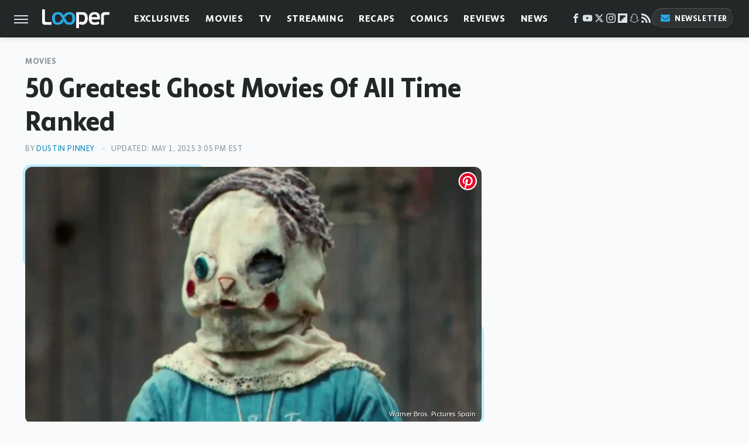

--- FILE ---
content_type: text/html; charset=UTF-8
request_url: https://www.looper.com/804675/50-greatest-ghost-movies-of-all-time-ranked/
body_size: 45307
content:
<!DOCTYPE html>
<html xmlns="http://www.w3.org/1999/xhtml" lang="en-US">
<head>
            
        <script type="text/javascript" async="async" data-noptimize="1" data-cfasync="false" src="https://scripts.mediavine.com/tags/looper.js"></script>            <link rel="preload" href="/wp-content/themes/unified/css/article.looper.min.css?design=3&v=1769008544" as="style"><link rel="preload" href="https://www.looper.com/img/gallery/50-greatest-ghost-movies-of-all-time-ranked/intro-1746126321.sm.webp" as="image">
<link class="preloadFont" rel="preload" href="https://www.looper.com/font/bonnie-semicondensed-bold-ff.woff2" as="font" crossorigin>
<link class="preloadFont" rel="preload" href="https://www.looper.com/font/bonnie-bold-ff.woff2" as="font" crossorigin>
<link class="preloadFont" rel="preload" href="https://www.looper.com/font/bonnie-regular-ff.woff2" as="font" crossorigin>

        <link rel="stylesheet" type="text/css" href="/wp-content/themes/unified/css/article.looper.min.css?design=3&v=1769008544" />
        <meta http-equiv="Content-Type" content="text/html; charset=utf8" />
        <meta name="viewport" content="width=device-width, initial-scale=1.0">
        <meta http-equiv="Content-Security-Policy" content="block-all-mixed-content" />
        <meta http-equiv="X-UA-Compatible" content="IE=10" />
        
        
                <meta name="robots" content="max-image-preview:large">
        <meta name="thumbnail" content="https://www.looper.com/img/gallery/50-greatest-ghost-movies-of-all-time-ranked/l-intro-1746126321.jpg">
        <title>50 Greatest Ghost Movies Of All Time Ranked</title>
        <meta name='description' content="Check out this ranking of the 50 best ghost movies." />
        <meta property="mrf:tags" content="Content Type:Feature;Primary Category:Movies;Category:Movies;Headline Approver:Unknown;Trello Board:;Important Topic:False" />
        
                <meta property="og:site_name" content="Looper" />
        <meta property="og:title" content="50 Greatest Ghost Movies Of All Time Ranked - Looper">
        <meta property="og:image" content="https://www.looper.com/img/gallery/50-greatest-ghost-movies-of-all-time-ranked/l-intro-1746126321.jpg" />
        <meta property="og:description" content="Check out this ranking of the 50 best ghost movies.">
        <meta property="og:type" content="article">
        <meta property="og:url" content="https://www.looper.com/804675/50-greatest-ghost-movies-of-all-time-ranked/">
                <meta name="twitter:title" content="50 Greatest Ghost Movies Of All Time Ranked - Looper">
        <meta name="twitter:description" content="Check out this ranking of the 50 best ghost movies.">
        <meta name="twitter:site" content="@looper">
        <meta name="twitter:card" content="summary_large_image">
        <meta name="twitter:image" content="https://www.looper.com/img/gallery/50-greatest-ghost-movies-of-all-time-ranked/l-intro-1746126321.jpg">
            <meta property="article:published_time" content="2022-03-21T10:53:17+00:00" />
    <meta property="article:modified_time" content="2025-05-01T19:05:21+00:00" />
    <meta property="article:author" content="Dustin Pinney" />
        
        <link rel="shortcut icon" href="https://www.looper.com/img/looper-favicon-448x448.png">
        <link rel="icon" href="https://www.looper.com/img/looper-favicon-448x448.png">
        <link rel="canonical" href="https://www.looper.com/804675/50-greatest-ghost-movies-of-all-time-ranked/"/>
        <link rel="alternate" type="application/rss+xml" title="Movies - Looper" href="https://www.looper.com/category/movies/feed/" />

        
        <script type="application/ld+json">{"@context":"http:\/\/schema.org","@type":"Article","mainEntityOfPage":{"@type":"WebPage","@id":"https:\/\/www.looper.com\/804675\/50-greatest-ghost-movies-of-all-time-ranked\/","url":"https:\/\/www.looper.com\/804675\/50-greatest-ghost-movies-of-all-time-ranked\/","breadcrumb":{"@type":"BreadcrumbList","itemListElement":[{"@type":"ListItem","position":1,"item":{"@id":"https:\/\/www.looper.com\/category\/movies\/","name":"Movies"}}]}},"isAccessibleForFree":true,"headline":"50 Greatest Ghost Movies Of All Time Ranked","image":{"@type":"ImageObject","url":"https:\/\/www.looper.com\/img\/gallery\/50-greatest-ghost-movies-of-all-time-ranked\/l-intro-1746126321.jpg","height":898,"width":1600},"datePublished":"2022-03-21T10:53:17+00:00","dateModified":"2025-05-01T19:05:21+00:00","author":[{"@type":"Person","name":"Dustin Pinney","description":"Dustin's experience in covering film started in high school when he co-created\/co-hosted \"2 On 1 Movie Review,\" a film review segment for the public access series \"Sports Week.\" Since then he has written short stories that have been published in online and print venues. He wrote extensively about Doctor Who for the websites letusnerd.com and doctorwhonews.com.","url":"https:\/\/www.looper.com\/author\/dustinpinney\/","knowsAbout":["Movies","Comics","TV"],"alumniOf":{"@type":"Organization","name":"Broome-Tioga Bocees"}}],"publisher":{"@type":"Organization","address":{"@type":"PostalAddress","streetAddress":"11787 Lantern Road #201","addressLocality":"Fishers","addressRegion":"IN","postalCode":"46038","addressCountry":"US"},"contactPoint":{"@type":"ContactPoint","telephone":"(908) 514-8038","contactType":"customer support","email":"staff@looper.com"},"publishingPrinciples":"https:\/\/www.looper.com\/policies\/","@id":"https:\/\/www.looper.com\/","name":"Looper","url":"https:\/\/www.looper.com\/","logo":{"@type":"ImageObject","url":"https:\/\/www.looper.com\/img\/looper-meta-image-1280x720.png","caption":"Looper Logo"},"description":"The latest film and TV news, movie trailers, exclusive interviews, reviews, as well as informed opinions on everything Hollywood has to offer.","sameAs":["https:\/\/www.facebook.com\/LooperMoviesTV","https:\/\/www.youtube.com\/c\/looper","https:\/\/twitter.com\/looper","https:\/\/www.instagram.com\/looperhq","https:\/\/flipboard.com\/@Looper","https:\/\/story.snapchat.com\/p\/94e00f7f-3dd0-4ebf-9d73-e13e781b2462","https:\/\/subscribe.looper.com\/newsletter"]},"description":"Check out this ranking of the 50 best ghost movies."}</script>
                </head>
<body>
<div id="wrapper">
    <div class="page-wrap">
        <header id="header" class="">
            <div class="nav-drop">
                <div class="jcf-scrollable">
                    <div class="aside-holder">
                                    <nav id="aside-nav">
                <div class="nav-top">
                    <div class="logo">
                        <a href="/" class="logo-holder">
                            <img src="https://www.looper.com/img/Looper-Logo-RGB-Negative.svg" alt="Looper" width="115" height="34">
                        </a>
                        <a href="#" class="nav-opener close"></a>
                    </div>
                </div>
                
                <ul class="main-nav"><li class="navlink navlink-exclusives"><a href="/category/exclusives/">Exclusives</a><input type="checkbox" id="subnav-button-exclusives"><label for="subnav-button-exclusives"></label><ul class="main-nav"><li class="subnavlink navlink-exclusives-interviews"><a href="/category/exclusives-interviews/">Interviews</a></li><li class="subnavlink navlink-opinion"><a href="/category/opinion/">Opinion</a></li></ul></li><li class="navlink navlink-movies"><a href="/category/movies/">Movies</a><input type="checkbox" id="subnav-button-movies"><label for="subnav-button-movies"></label><ul class="main-nav"><li class="subnavlink navlink-action-and-adventure"><a href="/category/action-and-adventure/">Action & Adventure Movies</a></li><li class="subnavlink navlink-animation"><a href="/category/animation/">Animation Movies</a></li><li class="subnavlink navlink-comedy-movies"><a href="/category/comedy-movies/">Comedy Movies</a></li><li class="subnavlink navlink-documentary"><a href="/category/documentary/">Documentaries</a></li><li class="subnavlink navlink-drama"><a href="/category/drama/">Drama Movies</a></li><li class="subnavlink navlink-fantasy"><a href="/category/fantasy/">Fantasy Movies</a></li><li class="subnavlink navlink-history-movies"><a href="/category/history-movies/">History Movies</a></li><li class="subnavlink navlink-horror-and-thriller"><a href="/category/horror-and-thriller/">Horror & Thriller</a></li><li class="subnavlink navlink-romance"><a href="/category/romance/">Romance Movies</a></li><li class="subnavlink navlink-science-fiction"><a href="/category/science-fiction/">Science Fiction Movies</a></li></ul></li><li class="navlink navlink-television"><a href="/category/television/">TV</a><input type="checkbox" id="subnav-button-television"><label for="subnav-button-television"></label><ul class="main-nav"><li class="subnavlink navlink-reality-tv"><a href="/category/reality-tv/">Reality TV</a></li><li class="subnavlink navlink-talk-shows"><a href="/category/talk-shows/">Talk Shows</a></li><li class="subnavlink navlink-sitcoms"><a href="/category/sitcoms/">Sitcoms</a></li><li class="subnavlink navlink-anime"><a href="/category/anime/">Anime Shows</a></li><li class="subnavlink navlink-cartoons"><a href="/category/cartoons/">Cartoon Shows</a></li><li class="subnavlink navlink-tv-dramas"><a href="/category/tv-dramas/">TV Dramas</a></li><li class="subnavlink navlink-variety-shows"><a href="/category/variety-shows/">Variety Shows</a></li><li class="subnavlink navlink-game-shows"><a href="/category/game-shows/">Game Shows</a></li><li class="subnavlink navlink-miniseries"><a href="/category/miniseries/">Miniseries</a></li><li class="subnavlink navlink-docuseries"><a href="/category/docuseries/">Docuseries</a></li></ul></li><li class="navlink navlink-streaming"><a href="/category/streaming/">Streaming</a><input type="checkbox" id="subnav-button-streaming"><label for="subnav-button-streaming"></label><ul class="main-nav"><li class="subnavlink navlink-netflix"><a href="/category/netflix/">Netflix</a></li><li class="subnavlink navlink-hulu"><a href="/category/hulu/">Hulu</a></li><li class="subnavlink navlink-amazon-prime"><a href="/category/amazon-prime/">Amazon Prime</a></li><li class="subnavlink navlink-disney-plus"><a href="/category/disney-plus/">Disney+</a></li><li class="subnavlink navlink-hbo-max"><a href="/category/hbo-max/">HBO Max</a></li><li class="subnavlink navlink-peacock"><a href="/category/peacock/">Peacock</a></li><li class="subnavlink navlink-apple-tv"><a href="/category/apple-tv/">Apple TV</a></li><li class="subnavlink navlink-paramount-plus"><a href="/category/paramount-plus/">Paramount+</a></li></ul></li><li class="navlink navlink-recaps"><a href="/category/recaps/">Recaps</a></li><li class="navlink navlink-comics"><a href="/category/comics/">Comics</a><input type="checkbox" id="subnav-button-comics"><label for="subnav-button-comics"></label><ul class="main-nav"><li class="subnavlink navlink-marvel"><a href="/category/marvel/">Marvel</a></li><li class="subnavlink navlink-dc"><a href="/category/dc/">DC</a></li></ul></li><li class="navlink navlink-reviews"><a href="/category/reviews/">Reviews</a><input type="checkbox" id="subnav-button-reviews"><label for="subnav-button-reviews"></label><ul class="main-nav"><li class="subnavlink navlink-movie-reviews"><a href="/category/movie-reviews/">Movie Reviews</a></li><li class="subnavlink navlink-tv-reviews"><a href="/category/tv-reviews/">TV Reviews</a></li></ul></li><li class="navlink navlink-news"><a href="/category/news/">News</a><input type="checkbox" id="subnav-button-news"><label for="subnav-button-news"></label><ul class="main-nav"><li class="subnavlink navlink-movie-news"><a href="/category/movie-news/">Movie News</a></li><li class="subnavlink navlink-tv-news"><a href="/category/tv-news/">TV News</a></li></ul></li><li class="navlink navlink-features"><a href="/category/features/">Features</a></li></ul>        <ul class="social-buttons">
            <li><a href="http://www.facebook.com/LooperMoviesTV" target="_blank" title="Facebook" aria-label="Facebook"><svg class="icon"><use xlink:href="#facebook"></use></svg></a></li><li><a href="https://www.youtube.com/c/looper" target="_blank" title="YouTube" aria-label="YouTube"><svg class="icon"><use xlink:href="#youtube"></use></svg></a></li><li><a href="https://twitter.com/looper" target="_blank" title="Twitter" aria-label="Twitter"><svg class="icon"><use xlink:href="#twitter"></use></svg></a></li><li><a href="https://www.instagram.com/looperhq" target="_blank" title="Instagram" aria-label="Instagram"><svg class="icon"><use xlink:href="#instagram"></use></svg></a></li><li><a href="https://flipboard.com/@Looper" target="_blank" title="Flipboard" aria-label="Flipboard"><svg class="icon"><use xlink:href="#flipboard"></use></svg></a></li><li><a href="https://story.snapchat.com/p/94e00f7f-3dd0-4ebf-9d73-e13e781b2462" target="_blank" title="Snapchat" aria-label="Snapchat"><svg class="icon"><use xlink:href="#snapchat"></use></svg></a></li><li><a href="/feed/" target="_blank" title="RSS" aria-label="RSS"><svg class="icon"><use xlink:href="#rss"></use></svg></a></li>
            
            <li class="menu-btn newsletter-btn"><a href="https://subscribe.looper.com/newsletter?utm_source=looper&utm_medium=side-nav" target="_blank" title="Newsletter" aria-label="Newsletter"><svg class="icon"><use xlink:href="#revue"></use></svg>Newsletter</a></li>
        </ul>            <ul class="info-links">
                <li class="info-link first-info-link"><a href="/about/">About</a></li>
                <li class="info-link"><a href="/policies/">Editorial Policies</a></li>
                <li class="info-link"><a href="/reviews-policy-guidelines/">Reviews Policy</a></li>
                
                <li class="info-link"><a href="https://www.looper.com/privacy-policy/" target="_blank">Privacy Policy</a></a>
                <li class="info-link"><a href="https://www.static.com/terms" target="_blank">Terms of Use</a></li>
            </ul>
            </nav>                        <div class="nav-bottom">
                            <span class="copyright-info">&copy; 2026                                <a href="https://www.static.com/" target="_blank">Static Media</a>. All Rights Reserved
                            </span>
                        </div>
                    </div>
                </div>
            </div>
            <div id="bg"></div>
         
            <div id="header-container">
                <div id="hamburger-holder">
                    <div class="hamburger nav-opener"></div>
                </div>

                    <div id="logo" class="top-nav-standard">
        <a href="/"><img src="https://www.looper.com/img/Looper-Logo-RGB-Negative.svg" alt="Looper" width="115" height="34"></a>
    </div>
                <div id="logo-icon" class="top-nav-scrolled">
                    <a href="/" >
                        <img src="https://www.looper.com/img/Looper-Icon-RGB-Color.svg" alt="Looper" width="41" height="23">                    </a>
                </div>

                <div id="top-nav-title" class="top-nav-scrolled">50 Greatest Ghost Movies Of All Time Ranked</div>

                            <div id="top-nav" class="top-nav-standard">
                <nav id="top-nav-holder">
                    
                    <a href="/category/exclusives/" class="navlink-exclusives">Exclusives</a>
<a href="/category/movies/" class="navlink-movies">Movies</a>
<a href="/category/television/" class="navlink-television">TV</a>
<a href="/category/streaming/" class="navlink-streaming">Streaming</a>
<a href="/category/recaps/" class="navlink-recaps">Recaps</a>
<a href="/category/comics/" class="navlink-comics">Comics</a>
<a href="/category/reviews/" class="navlink-reviews">Reviews</a>
<a href="/category/news/" class="navlink-news">News</a>
<a href="/category/features/" class="navlink-features">Features</a>

                </nav>
            </div>                <svg width="0" height="0" class="hidden">
            <symbol version="1.1" xmlns="http://www.w3.org/2000/svg" viewBox="0 0 16 16" id="rss">
    <path d="M2.13 11.733c-1.175 0-2.13 0.958-2.13 2.126 0 1.174 0.955 2.122 2.13 2.122 1.179 0 2.133-0.948 2.133-2.122-0-1.168-0.954-2.126-2.133-2.126zM0.002 5.436v3.067c1.997 0 3.874 0.781 5.288 2.196 1.412 1.411 2.192 3.297 2.192 5.302h3.080c-0-5.825-4.739-10.564-10.56-10.564zM0.006 0v3.068c7.122 0 12.918 5.802 12.918 12.932h3.076c0-8.82-7.176-16-15.994-16z"></path>
</symbol>
        <symbol xmlns="http://www.w3.org/2000/svg" viewBox="0 0 512 512" id="twitter">
    <path d="M389.2 48h70.6L305.6 224.2 487 464H345L233.7 318.6 106.5 464H35.8L200.7 275.5 26.8 48H172.4L272.9 180.9 389.2 48zM364.4 421.8h39.1L151.1 88h-42L364.4 421.8z"></path>
</symbol>
        <symbol xmlns="http://www.w3.org/2000/svg" viewBox="0 0 32 32" id="facebook">
    <path d="M19 6h5V0h-5c-3.86 0-7 3.14-7 7v3H8v6h4v16h6V16h5l1-6h-6V7c0-.542.458-1 1-1z"></path>
</symbol>
        <symbol xmlns="http://www.w3.org/2000/svg" viewBox="0 0 32 32" id="flipboard">
    <path d="M0 0v32h32V0zm25.6 12.8h-6.4v6.4h-6.4v6.4H6.4V6.4h19.2z"></path>
</symbol>
        <symbol xmlns="http://www.w3.org/2000/svg" viewBox="0 0 32 32" id="instagram">
    <path d="M16 2.881c4.275 0 4.781.019 6.462.094 1.563.069 2.406.331 2.969.55a4.952 4.952 0 011.837 1.194 5.015 5.015 0 011.2 1.838c.219.563.481 1.412.55 2.969.075 1.688.094 2.194.094 6.463s-.019 4.781-.094 6.463c-.069 1.563-.331 2.406-.55 2.969a4.94 4.94 0 01-1.194 1.837 5.02 5.02 0 01-1.837 1.2c-.563.219-1.413.481-2.969.55-1.688.075-2.194.094-6.463.094s-4.781-.019-6.463-.094c-1.563-.069-2.406-.331-2.969-.55a4.952 4.952 0 01-1.838-1.194 5.02 5.02 0 01-1.2-1.837c-.219-.563-.481-1.413-.55-2.969-.075-1.688-.094-2.194-.094-6.463s.019-4.781.094-6.463c.069-1.563.331-2.406.55-2.969a4.964 4.964 0 011.194-1.838 5.015 5.015 0 011.838-1.2c.563-.219 1.412-.481 2.969-.55 1.681-.075 2.188-.094 6.463-.094zM16 0c-4.344 0-4.887.019-6.594.094-1.7.075-2.869.35-3.881.744-1.056.412-1.95.956-2.837 1.85a7.833 7.833 0 00-1.85 2.831C.444 6.538.169 7.7.094 9.4.019 11.113 0 11.656 0 16s.019 4.887.094 6.594c.075 1.7.35 2.869.744 3.881.413 1.056.956 1.95 1.85 2.837a7.82 7.82 0 002.831 1.844c1.019.394 2.181.669 3.881.744 1.706.075 2.25.094 6.594.094s4.888-.019 6.594-.094c1.7-.075 2.869-.35 3.881-.744 1.05-.406 1.944-.956 2.831-1.844s1.438-1.781 1.844-2.831c.394-1.019.669-2.181.744-3.881.075-1.706.094-2.25.094-6.594s-.019-4.887-.094-6.594c-.075-1.7-.35-2.869-.744-3.881a7.506 7.506 0 00-1.831-2.844A7.82 7.82 0 0026.482.843C25.463.449 24.301.174 22.601.099c-1.712-.081-2.256-.1-6.6-.1z"></path>
    <path d="M16 7.781c-4.537 0-8.219 3.681-8.219 8.219s3.681 8.219 8.219 8.219 8.219-3.681 8.219-8.219A8.221 8.221 0 0016 7.781zm0 13.55a5.331 5.331 0 110-10.663 5.331 5.331 0 010 10.663zM26.462 7.456a1.919 1.919 0 11-3.838 0 1.919 1.919 0 013.838 0z"></path>
</symbol>
         <symbol xmlns="http://www.w3.org/2000/svg" viewBox="0 0 448 512" id="linkedin">
    <path d="M100.3 448H7.4V148.9h92.9zM53.8 108.1C24.1 108.1 0 83.5 0 53.8a53.8 53.8 0 0 1 107.6 0c0 29.7-24.1 54.3-53.8 54.3zM447.9 448h-92.7V302.4c0-34.7-.7-79.2-48.3-79.2-48.3 0-55.7 37.7-55.7 76.7V448h-92.8V148.9h89.1v40.8h1.3c12.4-23.5 42.7-48.3 87.9-48.3 94 0 111.3 61.9 111.3 142.3V448z"/>
</symbol>
        <symbol xmlns="http://www.w3.org/2000/svg" viewBox="0 0 300 300" id="muckrack">
    <path d="M 0 0 L 0 300 L 300 300 L 300 0 L 0 0 z M 200.86328 96.025391 C 210.72578 96.000391 220.65 95.999609 229 96.099609 C 256.4 96.099609 269.69922 116.40078 269.69922 136.30078 C 269.59922 149.30078 264.00078 161.99961 252.80078 169.59961 C 252.80078 169.59961 252 170.29961 249.5 171.09961 L 268.19922 204.5 L 267.40039 209.5 L 236.80078 209.5 L 219.69922 174.5 L 202.69922 174.5 L 202.69922 209.5 L 173.09961 209.5 L 173.09961 96.099609 C 181.19961 96.099609 191.00078 96.050391 200.86328 96.025391 z M 29.599609 96.400391 L 40.5 96.400391 L 94.099609 145.5 L 147.5 96.400391 L 158.90039 96.400391 L 158.90039 209.59961 L 129.30078 209.59961 L 129.30078 150.5 L 95.699219 180 L 92.300781 180 L 59.199219 150.5 L 59.199219 209.59961 L 29.599609 209.59961 L 29.599609 96.400391 z M 202.80078 120.59961 L 202.80078 150.30078 L 228.59961 150.30078 C 236.79961 150.30078 240.90039 142.29922 240.90039 135.19922 C 240.90039 127.99922 236.99961 120.59961 228.59961 120.59961 L 202.80078 120.59961 z "></path>
</symbol>
        <symbol xmlns="http://www.w3.org/2000/svg" viewBox="0 0 32 32" id="youtube">
    <path d="M31.681 9.6s-.313-2.206-1.275-3.175C29.187 5.15 27.825 5.144 27.2 5.069c-4.475-.325-11.194-.325-11.194-.325h-.012s-6.719 0-11.194.325c-.625.075-1.987.081-3.206 1.356C.631 7.394.325 9.6.325 9.6s-.319 2.588-.319 5.181v2.425c0 2.587.319 5.181.319 5.181s.313 2.206 1.269 3.175c1.219 1.275 2.819 1.231 3.531 1.369 2.563.244 10.881.319 10.881.319s6.725-.012 11.2-.331c.625-.075 1.988-.081 3.206-1.356.962-.969 1.275-3.175 1.275-3.175s.319-2.587.319-5.181v-2.425c-.006-2.588-.325-5.181-.325-5.181zM12.694 20.15v-8.994l8.644 4.513-8.644 4.481z"></path>
</symbol>
        <symbol xmlns="http://www.w3.org/2000/svg" viewBox="0 0 512 512" id="pinterest">
    <g>
    <path d="M220.646,338.475C207.223,408.825,190.842,476.269,142.3,511.5
            c-14.996-106.33,21.994-186.188,39.173-270.971c-29.293-49.292,3.518-148.498,65.285-124.059
            c76.001,30.066-65.809,183.279,29.38,202.417c99.405,19.974,139.989-172.476,78.359-235.054
            C265.434-6.539,95.253,81.775,116.175,211.161c5.09,31.626,37.765,41.22,13.062,84.884c-57.001-12.65-74.005-57.6-71.822-117.533
            c3.53-98.108,88.141-166.787,173.024-176.293c107.34-12.014,208.081,39.398,221.991,140.376
            c15.67,113.978-48.442,237.412-163.23,228.529C258.085,368.704,245.023,353.283,220.646,338.475z">
    </path>
    </g>
</symbol>
        <symbol xmlns="http://www.w3.org/2000/svg" viewBox="0 0 32 32" id="tiktok">
    <path d="M 22.472559,-3.8146973e-6 C 23.000559,4.5408962 25.535059,7.2481962 29.941559,7.5361962 v 5.1073998 c -2.5536,0.2496 -4.7905,-0.5856 -7.3922,-2.1601 v 9.5523 c 0,12.1348 -13.2292004,15.927 -18.5478004,7.2291 -3.4177,-5.597 -1.3248,-15.4181 9.6387004,-15.8117 v 5.3857 c -0.8352,0.1344 -1.728,0.3456 -2.5441,0.6241 -2.4384004,0.8256 -3.8209004,2.3712 -3.4369004,5.0977 0.7392,5.2226 10.3204004,6.7682 9.5235004,-3.4369 V 0.00959619 h 5.2898 z" />
</symbol>
        <symbol xmlns="http://www.w3.org/2000/svg" viewBox="0 0 32 32" id="twitch">
    <path d="M3 0l-3 5v23h8v4h4l4-4h5l9-9v-19h-27zM26 17l-5 5h-5l-4 4v-4h-6v-18h20v13z"></path><path d="M19 8h3v8h-3v-8z"></path><path d="M13 8h3v8h-3v-8z"></path>
</symbol>
        <symbol xmlns="http://www.w3.org/2000/svg" viewBox="0 0 512 512" id="snapchat">
    <path d="M496.926,366.6c-3.373-9.176-9.8-14.086-17.112-18.153-1.376-.806-2.641-1.451-3.72-1.947-2.182-1.128-4.414-2.22-6.634-3.373-22.8-12.09-40.609-27.341-52.959-45.42a102.889,102.889,0,0,1-9.089-16.12c-1.054-3.013-1-4.724-.248-6.287a10.221,10.221,0,0,1,2.914-3.038c3.918-2.591,7.96-5.22,10.7-6.993,4.885-3.162,8.754-5.667,11.246-7.44,9.362-6.547,15.909-13.5,20-21.278a42.371,42.371,0,0,0,2.1-35.191c-6.2-16.318-21.613-26.449-40.287-26.449a55.543,55.543,0,0,0-11.718,1.24c-1.029.224-2.059.459-3.063.72.174-11.16-.074-22.94-1.066-34.534-3.522-40.758-17.794-62.123-32.674-79.16A130.167,130.167,0,0,0,332.1,36.443C309.515,23.547,283.91,17,256,17S202.6,23.547,180,36.443a129.735,129.735,0,0,0-33.281,26.783c-14.88,17.038-29.152,38.44-32.673,79.161-.992,11.594-1.24,23.435-1.079,34.533-1-.26-2.021-.5-3.051-.719a55.461,55.461,0,0,0-11.717-1.24c-18.687,0-34.125,10.131-40.3,26.449a42.423,42.423,0,0,0,2.046,35.228c4.105,7.774,10.652,14.731,20.014,21.278,2.48,1.736,6.361,4.24,11.246,7.44,2.641,1.711,6.5,4.216,10.28,6.72a11.054,11.054,0,0,1,3.3,3.311c.794,1.624.818,3.373-.36,6.6a102.02,102.02,0,0,1-8.94,15.785c-12.077,17.669-29.363,32.648-51.434,44.639C32.355,348.608,20.2,352.75,15.069,366.7c-3.868,10.528-1.339,22.506,8.494,32.6a49.137,49.137,0,0,0,12.4,9.387,134.337,134.337,0,0,0,30.342,12.139,20.024,20.024,0,0,1,6.126,2.741c3.583,3.137,3.075,7.861,7.849,14.78a34.468,34.468,0,0,0,8.977,9.127c10.019,6.919,21.278,7.353,33.207,7.811,10.776.41,22.989.881,36.939,5.481,5.778,1.91,11.78,5.605,18.736,9.92C194.842,480.951,217.707,495,255.973,495s61.292-14.123,78.118-24.428c6.907-4.24,12.872-7.9,18.489-9.758,13.949-4.613,26.163-5.072,36.939-5.481,11.928-.459,23.187-.893,33.206-7.812a34.584,34.584,0,0,0,10.218-11.16c3.434-5.84,3.348-9.919,6.572-12.771a18.971,18.971,0,0,1,5.753-2.629A134.893,134.893,0,0,0,476.02,408.71a48.344,48.344,0,0,0,13.019-10.193l.124-.149C498.389,388.5,500.708,376.867,496.926,366.6Zm-34.013,18.277c-20.745,11.458-34.533,10.23-45.259,17.137-9.114,5.865-3.72,18.513-10.342,23.076-8.134,5.617-32.177-.4-63.239,9.858-25.618,8.469-41.961,32.822-88.038,32.822s-62.036-24.3-88.076-32.884c-31-10.255-55.092-4.241-63.239-9.858-6.609-4.563-1.24-17.211-10.341-23.076-10.739-6.907-24.527-5.679-45.26-17.075-13.206-7.291-5.716-11.8-1.314-13.937,75.143-36.381,87.133-92.552,87.666-96.719.645-5.046,1.364-9.014-4.191-14.148-5.369-4.96-29.189-19.7-35.8-24.316-10.937-7.638-15.748-15.264-12.2-24.638,2.48-6.485,8.531-8.928,14.879-8.928a27.643,27.643,0,0,1,5.965.67c12,2.6,23.659,8.617,30.392,10.242a10.749,10.749,0,0,0,2.48.335c3.6,0,4.86-1.811,4.612-5.927-.768-13.132-2.628-38.725-.558-62.644,2.84-32.909,13.442-49.215,26.04-63.636,6.051-6.932,34.484-36.976,88.857-36.976s82.88,29.92,88.931,36.827c12.611,14.421,23.225,30.727,26.04,63.636,2.071,23.919.285,49.525-.558,62.644-.285,4.327,1.017,5.927,4.613,5.927a10.648,10.648,0,0,0,2.48-.335c6.745-1.624,18.4-7.638,30.4-10.242a27.641,27.641,0,0,1,5.964-.67c6.386,0,12.4,2.48,14.88,8.928,3.546,9.374-1.24,17-12.189,24.639-6.609,4.612-30.429,19.343-35.8,24.315-5.568,5.134-4.836,9.1-4.191,14.149.533,4.228,12.511,60.4,87.666,96.718C468.629,373.011,476.119,377.524,462.913,384.877Z"></path>
</symbol>
        <symbol xmlns="http://www.w3.org/2000/svg" viewBox="0 0 192 192" id="threads">
    <path d="M141.537 88.9883C140.71 88.5919 139.87 88.2104 139.019 87.8451C137.537 60.5382 122.616 44.905 97.5619 44.745C97.4484 44.7443 97.3355 44.7443 97.222 44.7443C82.2364 44.7443 69.7731 51.1409 62.102 62.7807L75.881 72.2328C81.6116 63.5383 90.6052 61.6848 97.2286 61.6848C97.3051 61.6848 97.3819 61.6848 97.4576 61.6855C105.707 61.7381 111.932 64.1366 115.961 68.814C118.893 72.2193 120.854 76.925 121.825 82.8638C114.511 81.6207 106.601 81.2385 98.145 81.7233C74.3247 83.0954 59.0111 96.9879 60.0396 116.292C60.5615 126.084 65.4397 134.508 73.775 140.011C80.8224 144.663 89.899 146.938 99.3323 146.423C111.79 145.74 121.563 140.987 128.381 132.296C133.559 125.696 136.834 117.143 138.28 106.366C144.217 109.949 148.617 114.664 151.047 120.332C155.179 129.967 155.42 145.8 142.501 158.708C131.182 170.016 117.576 174.908 97.0135 175.059C74.2042 174.89 56.9538 167.575 45.7381 153.317C35.2355 139.966 29.8077 120.682 29.6052 96C29.8077 71.3178 35.2355 52.0336 45.7381 38.6827C56.9538 24.4249 74.2039 17.11 97.0132 16.9405C119.988 17.1113 137.539 24.4614 149.184 38.788C154.894 45.8136 159.199 54.6488 162.037 64.9503L178.184 60.6422C174.744 47.9622 169.331 37.0357 161.965 27.974C147.036 9.60668 125.202 0.195148 97.0695 0H96.9569C68.8816 0.19447 47.2921 9.6418 32.7883 28.0793C19.8819 44.4864 13.2244 67.3157 13.0007 95.9325L13 96L13.0007 96.0675C13.2244 124.684 19.8819 147.514 32.7883 163.921C47.2921 182.358 68.8816 191.806 96.9569 192H97.0695C122.03 191.827 139.624 185.292 154.118 170.811C173.081 151.866 172.51 128.119 166.26 113.541C161.776 103.087 153.227 94.5962 141.537 88.9883ZM98.4405 129.507C88.0005 130.095 77.1544 125.409 76.6196 115.372C76.2232 107.93 81.9158 99.626 99.0812 98.6368C101.047 98.5234 102.976 98.468 104.871 98.468C111.106 98.468 116.939 99.0737 122.242 100.233C120.264 124.935 108.662 128.946 98.4405 129.507Z" />
</symbol>
        <symbol xmlns="http://www.w3.org/2000/svg" viewBox="0 0 512 512" id="bluesky">
    <path d="M111.8 62.2C170.2 105.9 233 194.7 256 242.4c23-47.6 85.8-136.4 144.2-180.2c42.1-31.6 110.3-56 110.3 21.8c0 15.5-8.9 130.5-14.1 149.2C478.2 298 412 314.6 353.1 304.5c102.9 17.5 129.1 75.5 72.5 133.5c-107.4 110.2-154.3-27.6-166.3-62.9l0 0c-1.7-4.9-2.6-7.8-3.3-7.8s-1.6 3-3.3 7.8l0 0c-12 35.3-59 173.1-166.3 62.9c-56.5-58-30.4-116 72.5-133.5C100 314.6 33.8 298 15.7 233.1C10.4 214.4 1.5 99.4 1.5 83.9c0-77.8 68.2-53.4 110.3-21.8z"/>
</symbol>
        <symbol xmlns="http://www.w3.org/2000/svg" viewBox="0 0 618 478" id="google">
    <path d="M617.84 456.59C617.82 467.86 608.68 477 597.41 477.02H20.43C9.16 477 0.02 467.86 0 456.59V20.43C0.02 9.16 9.16 0.02 20.43 0H597.41C608.68 0.02 617.82 9.16 617.84 20.43V456.59ZM516.79 342.6V302.74C516.79 301.26 515.59 300.06 514.11 300.06H335.02V345.46H514.11C515.61 345.44 516.82 344.2 516.79 342.7C516.79 342.67 516.79 342.64 516.79 342.6ZM544.02 256.35V216.31C544.04 214.83 542.86 213.61 541.38 213.59C541.37 213.59 541.35 213.59 541.34 213.59H335.02V258.99H541.34C542.79 259.02 543.99 257.86 544.02 256.41C544.02 256.36 544.02 256.32 544.02 256.27V256.36V256.35ZM516.79 170.1V129.88C516.79 128.4 515.59 127.2 514.11 127.2H335.02V172.6H514.11C515.56 172.58 516.74 171.42 516.79 169.97V170.11V170.1ZM180.59 218.08V258.93H239.6C234.74 283.9 212.77 302.01 180.59 302.01C144.24 300.72 115.81 270.2 117.11 233.84C118.34 199.3 146.05 171.59 180.59 170.36C196.12 170.1 211.13 175.97 222.35 186.7L253.49 155.6C233.78 137.06 207.65 126.88 180.59 127.18C120.42 127.18 71.64 175.96 71.64 236.13C71.64 296.3 120.42 345.08 180.59 345.08C240.76 345.08 285 300.82 285 238.49C284.96 231.59 284.39 224.69 283.27 217.88L180.59 218.06V218.08Z"/>
</symbol>
        <symbol id="website" viewBox="0 0 17 17" xmlns="http://www.w3.org/2000/svg">
    <path fill-rule="evenodd" clip-rule="evenodd" d="M1.91041 1.47245C3.56879 -0.185927 6.25755 -0.185927 7.91592 1.47245L10.9186 4.47521C12.577 6.13361 12.577 8.82231 10.9186 10.4807C10.5041 10.8954 9.83185 10.8954 9.41728 10.4807C9.00271 10.0661 9.00271 9.39389 9.41728 8.97932C10.2465 8.15019 10.2465 6.80573 9.41728 5.97659L6.41454 2.97383C5.58535 2.14465 4.24097 2.14465 3.41178 2.97383C2.58261 3.80302 2.58261 5.1474 3.41178 5.97659L4.16248 6.72728C4.57708 7.14185 4.57707 7.81407 4.16248 8.22864C3.74789 8.64321 3.07569 8.64321 2.6611 8.22864L1.91041 7.47796C0.252031 5.81959 0.252031 3.13083 1.91041 1.47245ZM7.91592 5.9766C8.33049 6.39116 8.33049 7.06339 7.91592 7.47796C7.08678 8.3072 7.08678 9.65155 7.91592 10.4807L10.9186 13.4835C11.7479 14.3127 13.0922 14.3127 13.9215 13.4835C14.7506 12.6543 14.7506 11.3099 13.9215 10.4807L13.1708 9.73C12.7561 9.31544 12.7561 8.64321 13.1708 8.22864C13.5854 7.81407 14.2575 7.81407 14.6722 8.22864L15.4228 8.97932C17.0812 10.6377 17.0812 13.3265 15.4228 14.9849C13.7645 16.6433 11.0757 16.6433 9.41728 14.9849L6.41455 11.9822C4.75618 10.3238 4.75618 7.63498 6.41455 5.9766C6.82912 5.562 7.50135 5.562 7.91592 5.9766Z"/>
</symbol>
            <symbol xmlns="http://www.w3.org/2000/svg" viewBox="0 0 512 512" id="revue">
        <path d="M48 64C21.5 64 0 85.5 0 112c0 15.1 7.1 29.3 19.2 38.4L236.8 313.6c11.4 8.5 27 8.5 38.4 0L492.8 150.4c12.1-9.1 19.2-23.3 19.2-38.4c0-26.5-21.5-48-48-48H48zM0 176V384c0 35.3 28.7 64 64 64H448c35.3 0 64-28.7 64-64V176L294.4 339.2c-22.8 17.1-54 17.1-76.8 0L0 176z"/>
    </symbol>
        
        
        
        <symbol xmlns="http://www.w3.org/2000/svg" viewBox="0 0 16 16" id="advertise">
            <g clip-path="url(#clip0_1911_5435)">
            <path fill-rule="evenodd" clip-rule="evenodd" d="M12 1.40497L2.26973 4.27073L0 2.34144V12.6558L2.26967 10.7271L3.84476 11.191V14.1933C3.84529 15.229 4.55813 16.067 5.43904 16.0676H9.23405C9.67247 16.0682 10.0745 15.8571 10.3609 15.5183C10.6488 15.1814 10.8284 14.709 10.8278 14.1932V13.2478L12 13.593V1.40497ZM5.09306 14.5997C5.00434 14.4935 4.95039 14.3537 4.94986 14.1932V11.5168L9.72281 12.9219V14.1932C9.72227 14.3537 9.66885 14.4935 9.5796 14.5997C9.48985 14.7047 9.37052 14.7676 9.23409 14.7676H5.4391C5.30214 14.7676 5.18281 14.7047 5.09306 14.5997Z" />
            <path d="M13 1.11045L17 -0.067627V15.0654L13 13.8875V1.11045Z" />
            </g>
            <defs>
            <clipPath id="clip0_1911_5435">
            <rect width="16" height="16" fill="white"/>
            </clipPath>
            </defs>
        </symbol>
    
</svg>                    <nav id="social-nav-holder" class="top-nav-standard">
        <ul class="social-buttons">
            <li><a href="http://www.facebook.com/LooperMoviesTV" target="_blank" title="Facebook" aria-label="Facebook"><svg class="icon"><use xlink:href="#facebook"></use></svg></a></li><li><a href="https://www.youtube.com/c/looper" target="_blank" title="YouTube" aria-label="YouTube"><svg class="icon"><use xlink:href="#youtube"></use></svg></a></li><li><a href="https://twitter.com/looper" target="_blank" title="Twitter" aria-label="Twitter"><svg class="icon"><use xlink:href="#twitter"></use></svg></a></li><li><a href="https://www.instagram.com/looperhq" target="_blank" title="Instagram" aria-label="Instagram"><svg class="icon"><use xlink:href="#instagram"></use></svg></a></li><li><a href="https://flipboard.com/@Looper" target="_blank" title="Flipboard" aria-label="Flipboard"><svg class="icon"><use xlink:href="#flipboard"></use></svg></a></li><li><a href="https://story.snapchat.com/p/94e00f7f-3dd0-4ebf-9d73-e13e781b2462" target="_blank" title="Snapchat" aria-label="Snapchat"><svg class="icon"><use xlink:href="#snapchat"></use></svg></a></li><li><a href="/feed/" target="_blank" title="RSS" aria-label="RSS"><svg class="icon"><use xlink:href="#rss"></use></svg></a></li>
            
            <li class="menu-btn newsletter-btn"><a href="https://subscribe.looper.com/newsletter?utm_source=looper&utm_medium=top-nav" target="_blank" title="Newsletter" aria-label="Newsletter"><svg class="icon"><use xlink:href="#revue"></use></svg>Newsletter</a></li>
        </ul>
    </nav>
                                <div id="top-nav-share" class="top-nav-scrolled"></div>
	                        </div>
            <div id="is-tablet"></div>
            <div id="is-mobile"></div>
        </header>
<main id="main" role="main" class="infinite gallery" data-post-type="articles">
    <div class="holder">
        <div id="content" class="article">
            

            <article class="news-post">
    
    
    <ul class="breadcrumbs"><li>
<a href="/category/movies/">Movies</a> </li></ul>
                <div class="news-article">
                <h1 class="title-gallery" data-post-id="804675" id="title-gallery" data-author="Dustin Pinney" data-category="movies" data-content_type="Feature" data-mod_date="2025-05-01" data-layout="Infinite" data-post_id="804675" data-pub_date="2022-03-21" data-day="Monday" data-dayhour="Monday-6AM" data-pubhour="6AM" data-num_slides="50" data-num_words="10300" data-pitcher="Unknown" data-trello_board="">50 Greatest Ghost Movies Of All Time Ranked</h1>
            </div>

    
                <div class="news-article">
                
                                <div class="byline-container">
                    <div class="byline-text-wrap">
                        <span class="byline-by">By</span> <a href="/author/dustinpinney/" class="byline-author">Dustin Pinney</a>
                        
                        <span class="byline-slash"></span>
                        <span class="byline-timestamp">
                            <time datetime="2025-05-01T19:05:21+00:00">Updated: May 1, 2025 3:05 pm EST</time>
                        </span>
                    </div>
                    
                </div>
                                <div class="slide-key image-holder gallery-image-holder credit-image-wrap lead-image-holder" data-post-url="https://www.looper.com/804675/50-greatest-ghost-movies-of-all-time-ranked/" data-post-title="50 Greatest Ghost Movies Of All Time Ranked" data-slide-num="0" data-post-id="804675">
                                         <div class="pin-button"><a data-pin-do="buttonBookmark" data-pin-tall="true" data-pin-height="28" data-pin-round="true" data-pin-save="true" href="https://www.pinterest.com/pin/create/button/?utm_source=PT-addon&amp;utm_medium=Social-Distribution&amp;utm_campaign=image-save" target="_blank"></a></div>
                                             <picture id="p2a7b83a01210604a04c5eedaba2fbecc">
                                                    <source media="(min-width: 429px)" srcset="https://www.looper.com/img/gallery/50-greatest-ghost-movies-of-all-time-ranked/intro-1746126321.webp" type="image/webp">
                            <source media="(max-width: 428px)" srcset="https://www.looper.com/img/gallery/50-greatest-ghost-movies-of-all-time-ranked/intro-1746126321.sm.webp" type="image/webp">
                        <img class="gallery-image " src="https://www.looper.com/img/gallery/50-greatest-ghost-movies-of-all-time-ranked/intro-1746126321.jpg" data-slide-url="https://www.looper.com/804675/50-greatest-ghost-movies-of-all-time-ranked/" data-post-id="804675" data-slide-num="0" data-slide-title="50 Greatest Ghost Movies Of All Time Ranked: " width="780" height="438" alt="Tomas staring">
                    </source></source></picture>
                    <span class="gallery-image-credit">Warner Bros. Pictures Spain</span>
                    </div>
				            <div class="columns-holder ">
                
                
                <p>Ghosts, spirits that linger on unanchored to a human body, are powerful tools in storytelling. Although typically a staple of horror movies, ghosts can be deployed in any genre, serving as an emissary into dark topics audiences usually prefer to ignore. The concept of a ghost has been around seemingly forever: exorcized in <a href="https://www.smithsonianmag.com/smart-news/3500-year-old-babylonian-tablet-may-hold-earliest-known-ghost-image-180978923/" target="_blank">ancient Babylon</a>, used in classical Greek plays, featured in Shakespeare's works, and passed down as folklore. </p>
<p>Cinema has been an excellent form for ghost stories. You've probably encountered more movies about ghosts than you can count, from the Silent Era to the present day. With the help of rankings provided on Rotten Tomatoes and considering the cultural impact, with a sliver of personal opinion, we have ranked the 50 best movies about ghosts. While preferential treatment was shown to horror films, there is a blend of genres here.</p>

            </div>
            </div>

            <div class="news-article">
                
                <h2 class="">49. The Amityville Horror (1979)</h2>
                                <div class="slide-key image-holder gallery-image-holder credit-image-wrap " data-post-url="https://www.looper.com/804675/50-greatest-ghost-movies-of-all-time-ranked/" data-post-title="50 Greatest Ghost Movies Of All Time Ranked" data-slide-num="1" data-post-id="804675">
                                         <div class="pin-button"><a data-pin-do="buttonBookmark" data-pin-tall="true" data-pin-height="28" data-pin-round="true" data-pin-save="true" href="https://www.pinterest.com/pin/create/button/?utm_source=PT-addon&amp;utm_medium=Social-Distribution&amp;utm_campaign=image-save" target="_blank"></a></div>
                                             <picture id="p9e26d16d1ed5a87dba7edeb405265985">
                                                    <source media="(min-width: 429px)" srcset="https://www.looper.com/img/gallery/50-greatest-ghost-movies-of-all-time-ranked/the-amityville-horror-1979-1647603652.webp" type="image/webp">
                            <source media="(max-width: 428px)" srcset="https://www.looper.com/img/gallery/50-greatest-ghost-movies-of-all-time-ranked/the-amityville-horror-1979-1647603652.sm.webp" type="image/webp">
                        <img class="gallery-image " src="https://www.looper.com/img/gallery/50-greatest-ghost-movies-of-all-time-ranked/the-amityville-horror-1979-1647603652.jpg" data-slide-url="https://www.looper.com/804675/50-greatest-ghost-movies-of-all-time-ranked/" data-post-id="804675" data-slide-num="1" data-slide-title="50 Greatest Ghost Movies Of All Time Ranked: The Amityville Horror (1979)" width="780" height="438" alt="Kathy Lutz Reacting">
                    </source></source></picture>
                    <span class="gallery-image-credit">American International Pictures</span>
                    </div>
				            <div class="columns-holder ">
                <p dir="ltr">"The Amityville Horror" made a huge impact thanks to <a href="https://www.slashfilm.com/599821/the-chilling-true-story-behind-the-amityville-horror/" target="_blank">the reportedly true story</a> making headlines years before. It also <a href="https://www.looper.com/350420/the-amityville-horror-movies-ranked-worst-to-best/" target="_blank">spawned a franchise</a> that consists of several sequels and a remake. Nonetheless, it starts off the list due to the rather confusing aspects of the supernatural occurrences. At one point, it's stated that their house contains a doorway to Hell. So, the forces tormenting them could certainly be demonic, but inhabitants of Hell would likely include souls, right? Maybe some of the utterly bonkers activity going on could have been perpetrated by ghosts.</p>
<p dir="ltr">You probably know the story already: One year after a man murders his entire family at home, the Lutzes move into the house. Strange happenings lead them to believe there is something very wrong with their home. As its effect on them grows darker, the film ratchets up the horror until culminating in a final night that is worse than they could have imagined.</p>
<p dir="ltr">Aside from the questions regarding what exactly is haunting the Lutz family, this is still an effective piece of horror with imagery and scenes that stick in your memory, haunting you long after the credits have finished rolling.</p>

            </div>
            </div>

            <div class="news-article">
                
                <h2 class="">48. What Lies Beneath (2000)</h2>
                                <div class="slide-key image-holder gallery-image-holder credit-image-wrap " data-post-url="https://www.looper.com/804675/50-greatest-ghost-movies-of-all-time-ranked/" data-post-title="50 Greatest Ghost Movies Of All Time Ranked" data-slide-num="2" data-post-id="804675">
                                         <div class="pin-button"><a data-pin-do="buttonBookmark" data-pin-tall="true" data-pin-height="28" data-pin-round="true" data-pin-save="true" href="https://www.pinterest.com/pin/create/button/?utm_source=PT-addon&amp;utm_medium=Social-Distribution&amp;utm_campaign=image-save" target="_blank"></a></div>
                                             <picture id="p70d9833b7017975ff3bd66f992a0143b">
                                                    <source media="(min-width: 429px)" srcset="https://www.looper.com/img/gallery/50-greatest-ghost-movies-of-all-time-ranked/what-lies-beneath-2000-1746126322.webp" type="image/webp">
                            <source media="(max-width: 428px)" srcset="https://www.looper.com/img/gallery/50-greatest-ghost-movies-of-all-time-ranked/what-lies-beneath-2000-1746126322.sm.webp" type="image/webp">
                        <img class="gallery-image " src="https://www.looper.com/img/gallery/50-greatest-ghost-movies-of-all-time-ranked/what-lies-beneath-2000-1746126322.jpg" data-slide-url="https://www.looper.com/804675/50-greatest-ghost-movies-of-all-time-ranked/" data-post-id="804675" data-slide-num="2" data-slide-title="50 Greatest Ghost Movies Of All Time Ranked: What Lies Beneath (2000)" width="780" height="438" alt="Claire Spencer Waiting">
                    </source></source></picture>
                    <span class="gallery-image-credit">Dreamworks Pictures</span>
                    </div>
				            <div class="columns-holder ">
                <p dir="ltr">As we will see with later entries on this list, the concept of unfinished business is a popular trope in ghost stories. The idea is that spirits often stick around after death to take care of something they were unable to in life. Very often, the unfinished business has to do with their own murder, as it does in the supernatural thriller "What Lies Beneath" from <a href="https://www.imdb.com/name/nm0000709/?ref_=tt_ov_dr" target="_blank">director Robert Zemeckis</a>.</p>
<p dir="ltr">Zemeckis, who dabbled in horror previously with episodes of "Tales from the Crypt" and the dark comedy "Death Becomes Her," tells the story of a woman named Claire (played by Michelle Pfeiffer) coping with her husband Norman's (Harrison Ford) affair by communing with the spirit of his dead mistress, although she isn't aware that's what she's doing until later in the film.</p>
<p dir="ltr">Although the film contains some legitimately creepy moments, its primary concern is the mystery surrounding the mistress' murder and Norman's involvement. While Pfeiffer and Ford turn in solid performances, the real star of the film is its atmosphere. The gorgeous Vermont setting, incredible house, and serene lake become eerie and unsettling as the story unfolds, successfully bringing the audience into the story and holding them tightly until the film's final moments.</p>

            </div>
            </div>

            <div class="news-article">
                
                <h2 class="">47. 13 Ghosts (1960)</h2>
                                <div class="slide-key image-holder gallery-image-holder credit-image-wrap " data-post-url="https://www.looper.com/804675/50-greatest-ghost-movies-of-all-time-ranked/" data-post-title="50 Greatest Ghost Movies Of All Time Ranked" data-slide-num="3" data-post-id="804675">
                                         <div class="pin-button"><a data-pin-do="buttonBookmark" data-pin-tall="true" data-pin-height="28" data-pin-round="true" data-pin-save="true" href="https://www.pinterest.com/pin/create/button/?utm_source=PT-addon&amp;utm_medium=Social-Distribution&amp;utm_campaign=image-save" target="_blank"></a></div>
                                             <picture id="p56a5ce410ee17f15d583351c56f17915">
                                                    <source media="(min-width: 429px)" srcset="https://www.looper.com/img/gallery/50-greatest-ghost-movies-of-all-time-ranked/13-ghosts-1960-1647603652.webp" type="image/webp">
                            <source media="(max-width: 428px)" srcset="https://www.looper.com/img/gallery/50-greatest-ghost-movies-of-all-time-ranked/13-ghosts-1960-1647603652.sm.webp" type="image/webp">
                        <img class="gallery-image " src="https://www.looper.com/img/gallery/50-greatest-ghost-movies-of-all-time-ranked/13-ghosts-1960-1647603652.jpg" data-slide-url="https://www.looper.com/804675/50-greatest-ghost-movies-of-all-time-ranked/" data-post-id="804675" data-slide-num="3" data-slide-title="50 Greatest Ghost Movies Of All Time Ranked: 13 Ghosts (1960)" width="780" height="437" alt="Elaine Zacharides Descending">
                    </source></source></picture>
                    <span class="gallery-image-credit">Columbia Pictures</span>
                    </div>
				            <div class="columns-holder ">
                <p dir="ltr">Discussing the films of William Castle can be difficult because they were designed to be experienced, not simply watched. The notorious showman treated his movies like carnival exhibitions. He wasn't so much a storyteller as he was a promoter. He didn't want you to sit passively and marvel at the wonderful narrative; he wanted to get you to jump up and scream. He didn't do this by crafting quality films that would go on to stand the test of time; he achieved his desired effect through gimmicks.</p>
<p dir="ltr">For "Macabre," he had audience members sign an insurance policy in case they died from fright. Buzzers were installed under select seats during screenings of "<a href="https://horrorobsessive.com/2018/11/09/got-to-have-a-gimmick-the-tingler/" target="_blank">The Tingler</a>" to convince audiences the creature from the film was after them. "<a href="https://www.avclub.com/even-without-plastic-skeletons-floating-overhead-house-1798239323" target="_blank">House on Haunted Hill</a>" featured a plastic skeleton flying out over the audience. The original "<a href="http://the-haunted-closet.blogspot.com/2008/09/13-ghosts-1960-and-illusion-o.html" target="_blank">13 Ghosts</a>" required viewers to put on special glasses referred to as supernatural viewers in order to see the ghosts on the screen.</p>
<p dir="ltr">While stunts like this usually have a short shelf life, several of his films, such as "13 Ghosts," are still fun to watch as a bit of retro fun. Is it scary? Not really. Does it reveal some profound insight into the human experience? Nope. It does, however, feature the greatest hits of horror movie cliches played up to their full, zany, and entertaining potential.</p>

            </div>
            </div>

            <div class="news-article">
                
                <h2 class="">46. Heart and Souls (1993)</h2>
                                <div class="slide-key image-holder gallery-image-holder credit-image-wrap " data-post-url="https://www.looper.com/804675/50-greatest-ghost-movies-of-all-time-ranked/" data-post-title="50 Greatest Ghost Movies Of All Time Ranked" data-slide-num="4" data-post-id="804675">
                                         <div class="pin-button"><a data-pin-do="buttonBookmark" data-pin-tall="true" data-pin-height="28" data-pin-round="true" data-pin-save="true" href="https://www.pinterest.com/pin/create/button/?utm_source=PT-addon&amp;utm_medium=Social-Distribution&amp;utm_campaign=image-save" target="_blank"></a></div>
                                             <picture id="pfe726f58a128284c16831339f36add22">
                                                    <source media="(min-width: 429px)" srcset="https://www.looper.com/img/gallery/50-greatest-ghost-movies-of-all-time-ranked/heart-and-souls-1993-1647603652.webp" type="image/webp">
                            <source media="(max-width: 428px)" srcset="https://www.looper.com/img/gallery/50-greatest-ghost-movies-of-all-time-ranked/heart-and-souls-1993-1647603652.sm.webp" type="image/webp">
                        <img class="gallery-image " src="https://www.looper.com/img/gallery/50-greatest-ghost-movies-of-all-time-ranked/heart-and-souls-1993-1647603652.jpg" loading="lazy" data-slide-url="https://www.looper.com/804675/50-greatest-ghost-movies-of-all-time-ranked/" data-post-id="804675" data-slide-num="4" data-slide-title="50 Greatest Ghost Movies Of All Time Ranked: Heart and Souls (1993)" width="780" height="437" alt="Thomas Riley Standing">
                    </source></source></picture>
                    <span class="gallery-image-credit">Universal Pictures</span>
                    </div>
				            <div class="columns-holder ">
                <p>One of the first things you're likely to notice about the romantic comedy "Heart and Souls" is the incredible cast. While Robert Downey Jr. is the lead, the souls in question are played by powerhouses like <a href="https://www.looper.com/413961/the-devastating-death-of-acting-legend-charles-grodin/" target="_blank">the late Charles Grodin</a>, Alfre Woodard (who reunited with Downey in "Captain America: Civil War"), Kyra Sedgwick, and Tom Sizemore. All of them are incredible actors who work exceptionally well together.</p>
<p>This is an unfinished business ghost story that offers several opportunities for Downey to show his acting chops. The four ghosts from 1959 who follow him around, almost serving as guardian angels, often step in to his body to achieve some of the aforementioned business and to help him fix his life. When they do, Downey has to essentially play a ghost pretending to be his character, leading to some solid physical comedy. While it may not be hilarious, the film is genuinely funny with a bittersweet tone that holds up years after its initial release.</p>

            </div>
            </div>

            <div class="news-article">
                
                <h2 class="">45. Casper (1995)</h2>
                                <div class="slide-key image-holder gallery-image-holder credit-image-wrap " data-post-url="https://www.looper.com/804675/50-greatest-ghost-movies-of-all-time-ranked/" data-post-title="50 Greatest Ghost Movies Of All Time Ranked" data-slide-num="5" data-post-id="804675">
                                         <div class="pin-button"><a data-pin-do="buttonBookmark" data-pin-tall="true" data-pin-height="28" data-pin-round="true" data-pin-save="true" href="https://www.pinterest.com/pin/create/button/?utm_source=PT-addon&amp;utm_medium=Social-Distribution&amp;utm_campaign=image-save" target="_blank"></a></div>
                                             <picture id="p839f86a3539585269975e356bfcf2226">
                                                    <source media="(min-width: 429px)" srcset="https://www.looper.com/img/gallery/50-greatest-ghost-movies-of-all-time-ranked/casper-1995-1647603652.webp" type="image/webp">
                            <source media="(max-width: 428px)" srcset="https://www.looper.com/img/gallery/50-greatest-ghost-movies-of-all-time-ranked/casper-1995-1647603652.sm.webp" type="image/webp">
                        <img class="gallery-image " src="https://www.looper.com/img/gallery/50-greatest-ghost-movies-of-all-time-ranked/casper-1995-1647603652.jpg" loading="lazy" data-slide-url="https://www.looper.com/804675/50-greatest-ghost-movies-of-all-time-ranked/" data-post-id="804675" data-slide-num="5" data-slide-title="50 Greatest Ghost Movies Of All Time Ranked: Casper (1995)" width="780" height="438" alt="Casper Agreeing">
                    </source></source></picture>
                    <span class="gallery-image-credit">Amblin Entertainment</span>
                    </div>
				            <div class="columns-holder ">
                <p dir="ltr">Most of the time, "Casper" is a light-hearted and innocent little movie about a young girl (Christina Ricci) learning to accept change. After the death of her mother, Kat's father (Bill Pullman) immerses himself in his work, leaving her to grieve alone. Neither of them possesses the ability to communicate with each other regarding their mutual pain. When they move into a haunted house for work, Kat struggles to accept her new surroundings. Luckily, she meets a dead little boy who has such an intense crush on her that he's actually the one responsible for them moving here.</p>
<p dir="ltr">Usually, a plot about a ghost luring a girl to his home would be the plot of a horror flick. However, since Casper is a friendly ghost, it plays as cute and sad. There's a lot of that in this movie. <a href="https://www.looper.com/234208/things-only-adults-notice-in-casper/" target="_blank">"Casper" is actually a fairly dark film</a>, when you think about it. Characters die and quickly return as cartoon ghosts, a man has his head completely turned around and he's still able to walk, and there's the entire film is predicated on the existence of a dead child. Good, family fun!</p>
<p dir="ltr">In retrospect, this is kind of refreshing. It isn't a film that ignores the reality of our mortality. If anything, it celebrates it. While the tone ranges from macabre to broad slapstick, it doesn't shy away from conversations regarding death. This, in its own way, seems healthy.</p>

            </div>
            </div>

            <div class="news-article">
                
                <h2 class="">44. Grave Encounters (2011)</h2>
                                <div class="slide-key image-holder gallery-image-holder credit-image-wrap " data-post-url="https://www.looper.com/804675/50-greatest-ghost-movies-of-all-time-ranked/" data-post-title="50 Greatest Ghost Movies Of All Time Ranked" data-slide-num="6" data-post-id="804675">
                                         <div class="pin-button"><a data-pin-do="buttonBookmark" data-pin-tall="true" data-pin-height="28" data-pin-round="true" data-pin-save="true" href="https://www.pinterest.com/pin/create/button/?utm_source=PT-addon&amp;utm_medium=Social-Distribution&amp;utm_campaign=image-save" target="_blank"></a></div>
                                             <picture id="p7f0a354899279f35c8050b58f09c7a88">
                                                    <source media="(min-width: 429px)" srcset="https://www.looper.com/img/gallery/50-greatest-ghost-movies-of-all-time-ranked/grave-encounters-2011-1647603652.webp" type="image/webp">
                            <source media="(max-width: 428px)" srcset="https://www.looper.com/img/gallery/50-greatest-ghost-movies-of-all-time-ranked/grave-encounters-2011-1647603652.sm.webp" type="image/webp">
                        <img class="gallery-image " src="https://www.looper.com/img/gallery/50-greatest-ghost-movies-of-all-time-ranked/grave-encounters-2011-1647603652.jpg" loading="lazy" data-slide-url="https://www.looper.com/804675/50-greatest-ghost-movies-of-all-time-ranked/" data-post-id="804675" data-slide-num="6" data-slide-title="50 Greatest Ghost Movies Of All Time Ranked: Grave Encounters (2011)" width="780" height="438" alt="Lance Preston Hosting">
                    </source></source></picture>
                    <span class="gallery-image-credit">Tribeca Film</span>
                    </div>
				            <div class="columns-holder ">
                <p>Found footage received a bad reputation thanks to a deluge of cynical filmmakers who didn't understand the format's potential. After the successes "The Blair Witch Project" and "Paranormal Activity," it seemed like anyone with a camera and half an idea thought they could make their own. Unfortunately, what these imitators lacked was any comprehension of why those films worked so well.</p>
<p>In 2011, when you couldn't <a href="https://creepycatalog.com/found-footage-horror-movies/" target="_blank">escape found footage</a>, "Grave Encounters" was a true diamond in the rough. Styled as the raw footage from a "Ghost Adventures"-style paranormal investigation series, the film sees greedy con artists investigating a haunted mental hospital. That alone is a fun idea, but what makes the film work so well is how it experiments with the concept as a commentary on manipulative "reality" television. </p>
<p>That would be enough to make it interesting, but it's elevated even further by subverting the audience's expectations in subtle but very effective ways. If found footage fatigue (or <a href="https://youtu.be/HEmuFgHZZK0" target="_blank">the film's mediocre trailer</a>) stopped you from watching this underrated gem, give it a watch. You can skip the sequel, though. </p>

            </div>
            </div>

            <div class="news-article">
                
                <h2 class="">43. Insidious (2010)</h2>
                                <div class="slide-key image-holder gallery-image-holder credit-image-wrap " data-post-url="https://www.looper.com/804675/50-greatest-ghost-movies-of-all-time-ranked/" data-post-title="50 Greatest Ghost Movies Of All Time Ranked" data-slide-num="7" data-post-id="804675">
                                         <div class="pin-button"><a data-pin-do="buttonBookmark" data-pin-tall="true" data-pin-height="28" data-pin-round="true" data-pin-save="true" href="https://www.pinterest.com/pin/create/button/?utm_source=PT-addon&amp;utm_medium=Social-Distribution&amp;utm_campaign=image-save" target="_blank"></a></div>
                                             <picture id="p510886f178153fbad4f49bbffddb5ff0">
                                                    <source media="(min-width: 429px)" srcset="https://www.looper.com/img/gallery/50-greatest-ghost-movies-of-all-time-ranked/insidious-2010-1647603652.webp" type="image/webp">
                            <source media="(max-width: 428px)" srcset="https://www.looper.com/img/gallery/50-greatest-ghost-movies-of-all-time-ranked/insidious-2010-1647603652.sm.webp" type="image/webp">
                        <img class="gallery-image " src="https://www.looper.com/img/gallery/50-greatest-ghost-movies-of-all-time-ranked/insidious-2010-1647603652.jpg" loading="lazy" data-slide-url="https://www.looper.com/804675/50-greatest-ghost-movies-of-all-time-ranked/" data-post-id="804675" data-slide-num="7" data-slide-title="50 Greatest Ghost Movies Of All Time Ranked: Insidious (2010)" width="780" height="437" alt="Ghosts Smiling">
                    </source></source></picture>
                    <span class="gallery-image-credit">FilmDistrict</span>
                    </div>
				            <div class="columns-holder ">
                <p dir="ltr">James Wan's 2010 film "Insidious" has no right to be this good. It is, in effect, a modern take on "Poltergeist," with its own intriguing mythology. The explanation as to why this couple suddenly finds themselves surrounded by beings from beyond the void isn't as simple as "their house was built over a burial ground." Instead, it's a bit more metaphysical and unique.</p>
<p dir="ltr">The concept of creepy kids has already been done to death, but Wan found a way to make it work in a whole new way. The film is packed with genuinely frightening scenes and images. There's the pacing man outside the window who suddenly appears in the child's room, the boy standing against the wall who is barely glimpsed as Rose Byrne goes about her daily routine, and those terrifying pictures of grinning ghosts who are omnipresent but rarely seen.</p>
<p dir="ltr">Wan went on to even greater success with "The Conjuring" and its shared universe of paranormal films, but the original "Insidious" still stands as a legitimately creepy, intriguing, and suspenseful supernatural chiller that holds up on repeat viewings.</p>

            </div>
            </div>

            <div class="news-article">
                
                <h2 class="">42. Lady in White (1988)</h2>
                                <div class="slide-key image-holder gallery-image-holder credit-image-wrap " data-post-url="https://www.looper.com/804675/50-greatest-ghost-movies-of-all-time-ranked/" data-post-title="50 Greatest Ghost Movies Of All Time Ranked" data-slide-num="8" data-post-id="804675">
                                         <div class="pin-button"><a data-pin-do="buttonBookmark" data-pin-tall="true" data-pin-height="28" data-pin-round="true" data-pin-save="true" href="https://www.pinterest.com/pin/create/button/?utm_source=PT-addon&amp;utm_medium=Social-Distribution&amp;utm_campaign=image-save" target="_blank"></a></div>
                                             <picture id="pdf6b5005c00cba09d1afd13b0a2ebb7b">
                                                    <source media="(min-width: 429px)" srcset="https://www.looper.com/img/gallery/50-greatest-ghost-movies-of-all-time-ranked/lady-in-white-1647603652.webp" type="image/webp">
                            <source media="(max-width: 428px)" srcset="https://www.looper.com/img/gallery/50-greatest-ghost-movies-of-all-time-ranked/lady-in-white-1647603652.sm.webp" type="image/webp">
                        <img class="gallery-image " src="https://www.looper.com/img/gallery/50-greatest-ghost-movies-of-all-time-ranked/lady-in-white-1647603652.jpg" loading="lazy" data-slide-url="https://www.looper.com/804675/50-greatest-ghost-movies-of-all-time-ranked/" data-post-id="804675" data-slide-num="8" data-slide-title="50 Greatest Ghost Movies Of All Time Ranked: Lady in White (1988)" width="780" height="439" alt="Lady in White Watching">
                    </source></source></picture>
                    <span class="gallery-image-credit">Samuel Goldwyn Company</span>
                    </div>
				            <div class="columns-holder ">
                <p dir="ltr">At first glance, "Lady in White" appears no different than other '80s films with kid protagonists. The opening credits are eerily idyllic, almost cozy, and the idea of a child communicating with the spirit of a girl his age certainly sounds like something Steven Spielberg might have attached his name to as a producer. Where this film differs from the likes of "E.T. the Extra-Terrestrial" and "The Goonies" is in its tone and the specifics of the plot.</p>
<p dir="ltr">This isn't a gender-swapped take on "Casper." This is a dark, melancholic supernatural murder mystery. Murders don't happen off-camera only to be discussed later in soft detail; in the first act, you see a girl being strangled. Yes, the strangulation is a form of repetitive haunting, so it doesn't have the same impact as watching a murder in real time, but it is harrowing. Minutes later, the boy witnessing this haunting (a pale, wide-eyed Lukas Haas) is also strangled, though he survives. It is deadly serious.</p>
<p dir="ltr">While it may not have become the cultural touchstone other films of the decade became, it does linger with you, as all great ghost stories should. For anyone who grew up watching this on cable, the nightmare-inducing scenes of the ghostly Lady in White standing outside the protagonist's window are likely still lodged in their subconscious.</p>

            </div>
            </div>

            <div class="news-article">
                
                <h2 class="">41. The Legend of Hell House (1999)</h2>
                                <div class="slide-key image-holder gallery-image-holder credit-image-wrap " data-post-url="https://www.looper.com/804675/50-greatest-ghost-movies-of-all-time-ranked/" data-post-title="50 Greatest Ghost Movies Of All Time Ranked" data-slide-num="9" data-post-id="804675">
                                         <div class="pin-button"><a data-pin-do="buttonBookmark" data-pin-tall="true" data-pin-height="28" data-pin-round="true" data-pin-save="true" href="https://www.pinterest.com/pin/create/button/?utm_source=PT-addon&amp;utm_medium=Social-Distribution&amp;utm_campaign=image-save" target="_blank"></a></div>
                                             <picture id="p64a0f20ecf37f5d21f420e3147e22851">
                                                    <source media="(min-width: 429px)" srcset="https://www.looper.com/img/gallery/50-greatest-ghost-movies-of-all-time-ranked/the-legend-of-hell-house-1999-1647700467.webp" type="image/webp">
                            <source media="(max-width: 428px)" srcset="https://www.looper.com/img/gallery/50-greatest-ghost-movies-of-all-time-ranked/the-legend-of-hell-house-1999-1647700467.sm.webp" type="image/webp">
                        <img class="gallery-image " src="https://www.looper.com/img/gallery/50-greatest-ghost-movies-of-all-time-ranked/the-legend-of-hell-house-1999-1647700467.jpg" loading="lazy" data-slide-url="https://www.looper.com/804675/50-greatest-ghost-movies-of-all-time-ranked/" data-post-id="804675" data-slide-num="9" data-slide-title="50 Greatest Ghost Movies Of All Time Ranked: The Legend of Hell House (1999)" width="780" height="439" alt="Florence Tanner Reacting">
                    </source></source></picture>
                    <span class="gallery-image-credit">20th Century Fox</span>
                    </div>
				            <div class="columns-holder ">
                <p dir="ltr">Two things are made very clear within the first 10 minutes of this big-screen adaptation of Richard Matheson's novel: 1) This will not be a slow burn, and 2) Hell House is definitely haunted.</p>
<p dir="ltr">The film wastes no time getting the plot rolling. A doctor is tasked with investigating Hell House. He is assigned a small team consisting of two mediums and his own wife and they're off. What we learn about Hell House is that the man who owned it was really into debauchery and the occult. This means that the nature of the haunting is typically sexual and violent.</p>
<p dir="ltr">As Matheson (who <a href="https://www.imdb.com/name/nm0558577/" target="_blank">adapted the novel himself</a>) did with the vampire mythology in his novel "I Am Legend," he attempts to provide a scientific explanation for hauntings. He does this to amplify the phenomena and make them more realistic. Unfortunately, it's not as successful here because he assumes the viewer is familiar with these concepts and takes very little time to elaborate.</p>
<p dir="ltr">At its core, "The Legend of Hell House" feels like a teenager's version of what they think Shirley Jackson's "The Haunting of Hill House" should have been. The violence and eroticism are overblown, the characters underdeveloped, and the science is half-baked. None of that is to say the film is bad. In fact, its flaws and the atmospheric cinematography make it incredibly entertaining and worth a watch.</p>

            </div>
            </div>

            <div class="news-article">
                
                <h2 class="">40. Sleepy Hollow (1999)</h2>
                                <div class="slide-key image-holder gallery-image-holder credit-image-wrap " data-post-url="https://www.looper.com/804675/50-greatest-ghost-movies-of-all-time-ranked/" data-post-title="50 Greatest Ghost Movies Of All Time Ranked" data-slide-num="10" data-post-id="804675">
                                         <div class="pin-button"><a data-pin-do="buttonBookmark" data-pin-tall="true" data-pin-height="28" data-pin-round="true" data-pin-save="true" href="https://www.pinterest.com/pin/create/button/?utm_source=PT-addon&amp;utm_medium=Social-Distribution&amp;utm_campaign=image-save" target="_blank"></a></div>
                                             <picture id="p36814cbc2393c7488a2a1e0ba895bd1b">
                                                    <source media="(min-width: 429px)" srcset="https://www.looper.com/img/gallery/50-greatest-ghost-movies-of-all-time-ranked/sleepy-hollow-1999-1746126322.webp" type="image/webp">
                            <source media="(max-width: 428px)" srcset="https://www.looper.com/img/gallery/50-greatest-ghost-movies-of-all-time-ranked/sleepy-hollow-1999-1746126322.sm.webp" type="image/webp">
                        <img class="gallery-image " src="https://www.looper.com/img/gallery/50-greatest-ghost-movies-of-all-time-ranked/sleepy-hollow-1999-1746126322.jpg" loading="lazy" data-slide-url="https://www.looper.com/804675/50-greatest-ghost-movies-of-all-time-ranked/" data-post-id="804675" data-slide-num="10" data-slide-title="50 Greatest Ghost Movies Of All Time Ranked: Sleepy Hollow (1999)" width="780" height="438" alt="Gnarled tree in mist">
                    </source></source></picture>
                    <span class="gallery-image-credit">Paramount Pictures</span>
                    </div>
				            <div class="columns-holder ">
                <p>Washington Irving's "The Legend of Sleepy Hollow" isn't a terribly exciting story. The author takes his time establishing the beauty of the village in which it takes place and detailing Ichabod Crane's personality, but the horror elements we've come to associate with the tale don't arrive until much later. The prose is all about establishing the proper atmosphere before the final payoff.</p>
<p>Tim Burton's film "Sleepy Hollow" is certainly atmospheric, but it ignores the long, detailed setup to tell a funny, exciting, and uncharacteristically gory mystery. In this version, the Headless Horseman isn't an elusive and mysterious phantom, he is a tool of destruction wielded by an angry and bitter individual. He stalks his prey like a silent slasher before brutally murdering them and taking their heads back to his sacred tree.</p>
<p>The only way to truly enjoy the film is to ignore logic, give only the slightest attention to plot, and simply soak up the imagery. As Peter Travers stated in <a href="https://www.rollingstone.com/movies/movie-reviews/sleepy-hollow-120890/" target="_blank">his Rolling Stone review</a>, "Even when the narrative stalls from too many detours and decapitations, 'Sleepy Hollow' is gorgeous filmmaking that brims over with fun-house thrills and ravishing romance."</p>

            </div>
            </div>

            <div class="news-article">
                
                <h2 class="">39. Stir of Echoes (1999)</h2>
                                <div class="slide-key image-holder gallery-image-holder credit-image-wrap " data-post-url="https://www.looper.com/804675/50-greatest-ghost-movies-of-all-time-ranked/" data-post-title="50 Greatest Ghost Movies Of All Time Ranked" data-slide-num="11" data-post-id="804675">
                                         <div class="pin-button"><a data-pin-do="buttonBookmark" data-pin-tall="true" data-pin-height="28" data-pin-round="true" data-pin-save="true" href="https://www.pinterest.com/pin/create/button/?utm_source=PT-addon&amp;utm_medium=Social-Distribution&amp;utm_campaign=image-save" target="_blank"></a></div>
                                             <picture id="pefbbf05fa8d6618a8877b92d6f74faba">
                                                    <source media="(min-width: 429px)" srcset="https://www.looper.com/img/gallery/50-greatest-ghost-movies-of-all-time-ranked/stir-of-echoes-1647603652.webp" type="image/webp">
                            <source media="(max-width: 428px)" srcset="https://www.looper.com/img/gallery/50-greatest-ghost-movies-of-all-time-ranked/stir-of-echoes-1647603652.sm.webp" type="image/webp">
                        <img class="gallery-image " src="https://www.looper.com/img/gallery/50-greatest-ghost-movies-of-all-time-ranked/stir-of-echoes-1647603652.jpg" loading="lazy" data-slide-url="https://www.looper.com/804675/50-greatest-ghost-movies-of-all-time-ranked/" data-post-id="804675" data-slide-num="11" data-slide-title="50 Greatest Ghost Movies Of All Time Ranked: Stir of Echoes (1999)" width="780" height="437" alt="Tom Witzky Sleeping">
                    </source></source></picture>
                    <span class="gallery-image-credit">Artisan Entertainment</span>
                    </div>
				            <div class="columns-holder ">
                <p dir="ltr">Another adaptation of a Richard Matheson novel, this time handled by frequent <a href="https://www.imdb.com/name/nm0462895/?ref_=tt_ov_dr" target="_blank">Spielberg collaborator David Koepp,</a> "Stir of Echoes" is a gripping murder mystery with a flawed, unintentional hero at its center.</p>
<p dir="ltr">Released the same year as M. Night Shyamalan's "The Sixth Sense," it doesn't pack the same emotional punch, but is equally well crafted and intelligent. Opening with a creepy scene of a young boy having a conversation with someone we cannot see and asking the question, "Does it hurt to be dead?" it certainly feels like another "Sixth Sense," but it's soon revealed that the focus is actually an adult, Tom Witzky (Kevin Bacon).  </p>
<p dir="ltr">Witzky is a working-class guy who makes the mistake of allowing his sister-in-law to hypnotize him, awakening latent abilities. Following the hypnotism, Witzky begins having visions of a murder that occurred in his house. He becomes obsessed with discovering the truth. As the mystery unfolds, we can't help but identify with his determination.</p>
<p dir="ltr">For the most part, "Stir of Echoes" is a pretty standard movie with a few surprises. It may not be an earth-shattering masterpiece, but it is very well made and deserves to be talked about more.</p>

            </div>
            </div>

            <div class="news-article">
                
                <h2 class="">38. The Frighteners (1996)</h2>
                                <div class="slide-key image-holder gallery-image-holder credit-image-wrap " data-post-url="https://www.looper.com/804675/50-greatest-ghost-movies-of-all-time-ranked/" data-post-title="50 Greatest Ghost Movies Of All Time Ranked" data-slide-num="12" data-post-id="804675">
                                         <div class="pin-button"><a data-pin-do="buttonBookmark" data-pin-tall="true" data-pin-height="28" data-pin-round="true" data-pin-save="true" href="https://www.pinterest.com/pin/create/button/?utm_source=PT-addon&amp;utm_medium=Social-Distribution&amp;utm_campaign=image-save" target="_blank"></a></div>
                                             <picture id="p617d2194c776695096b24d528c36d26f">
                                                    <source media="(min-width: 429px)" srcset="https://www.looper.com/img/gallery/50-greatest-ghost-movies-of-all-time-ranked/the-frighteners-1647603652.webp" type="image/webp">
                            <source media="(max-width: 428px)" srcset="https://www.looper.com/img/gallery/50-greatest-ghost-movies-of-all-time-ranked/the-frighteners-1647603652.sm.webp" type="image/webp">
                        <img class="gallery-image " src="https://www.looper.com/img/gallery/50-greatest-ghost-movies-of-all-time-ranked/the-frighteners-1647603652.jpg" loading="lazy" data-slide-url="https://www.looper.com/804675/50-greatest-ghost-movies-of-all-time-ranked/" data-post-id="804675" data-slide-num="12" data-slide-title="50 Greatest Ghost Movies Of All Time Ranked: The Frighteners (1996)" width="780" height="439" alt="Frank Bannister Presenting">
                    </source></source></picture>
                    <span class="gallery-image-credit">Universal Pictures</span>
                    </div>
				            <div class="columns-holder ">
                <p dir="ltr">Before Peter Jackson was winning Academy Awards for "The Lord of the Rings: The Return of the King," he was mostly known for his work in the horror genre—specifically, his extreme splatter flicks, like the gross-out alien invasion movie "<a href="https://www.imdb.com/title/tt0092610/?ref_=nm_flmg_dr_22" target="_blank">Bad Taste</a>," the bonkers and raunchy puppet film "<a href="https://www.imdb.com/title/tt0097858/?ref_=nm_flmg_dr_21" target="_blank">Meet the Feebles</a>," and the unhinged gorefest "<a href="https://www.imdb.com/title/tt0103873/?ref_=nm_flmg_dr_20" target="_blank">Dead Alive</a>." In 1994, he successfully tried his hand at magical realism with "<a href="https://www.imdb.com/title/tt0110005/?ref_=nm_flmg_dr_19" target="_blank">Heavenly Creatures</a>," a stylized account of the very real <a href="https://nzhistory.govt.nz/parker-hulme-murder" target="_blank">Parker-Hulme murder case</a>.</p>
<p dir="ltr">He could have easily continued down the dramatic path, but 1996 saw a return to horror (albeit with a much slicker look thanks to a Hollywood budget) with the hilarious and thrilling film "The Frighteners." Starring the always-charismatic Michael J. Fox as a medium who exploits his ability to communicate with the dead for financial gain, the film is a powerhouse of comedy and creativity.</p>
<p dir="ltr">Quite frankly, "The Frighteners" is a blast. The jokes don't always land, but it moves with such a fevered pace that you don't mind. The performances are stellar, with Jeffrey Combs as a quirky FBI agent being the real standout. Also, the film cleverly deploys computer technology to allow the ghosts to interact with the real world and to craft a suitably creepy villain.</p>

            </div>
            </div>

            <div class="news-article">
                
                <h2 class="">37. Scrooged (1988)</h2>
                                <div class="slide-key image-holder gallery-image-holder credit-image-wrap " data-post-url="https://www.looper.com/804675/50-greatest-ghost-movies-of-all-time-ranked/" data-post-title="50 Greatest Ghost Movies Of All Time Ranked" data-slide-num="13" data-post-id="804675">
                                         <div class="pin-button"><a data-pin-do="buttonBookmark" data-pin-tall="true" data-pin-height="28" data-pin-round="true" data-pin-save="true" href="https://www.pinterest.com/pin/create/button/?utm_source=PT-addon&amp;utm_medium=Social-Distribution&amp;utm_campaign=image-save" target="_blank"></a></div>
                                             <picture id="pd92fc7cc1ad720ac380ff42a33b652c7">
                                                    <source media="(min-width: 429px)" srcset="https://www.looper.com/img/gallery/50-greatest-ghost-movies-of-all-time-ranked/scrooged-1647603652.webp" type="image/webp">
                            <source media="(max-width: 428px)" srcset="https://www.looper.com/img/gallery/50-greatest-ghost-movies-of-all-time-ranked/scrooged-1647603652.sm.webp" type="image/webp">
                        <img class="gallery-image " src="https://www.looper.com/img/gallery/50-greatest-ghost-movies-of-all-time-ranked/scrooged-1647603652.jpg" loading="lazy" data-slide-url="https://www.looper.com/804675/50-greatest-ghost-movies-of-all-time-ranked/" data-post-id="804675" data-slide-num="13" data-slide-title="50 Greatest Ghost Movies Of All Time Ranked: Scrooged (1988)" width="780" height="437" alt="Frank Cross Speaking">
                    </source></source></picture>
                    <span class="gallery-image-credit">Paramount Pictures</span>
                    </div>
				            <div class="columns-holder ">
                <p dir="ltr">When compiling a list of ghost movies, you have to include at least one adaptation of the Charles Dickens classic "A Christmas Carol." However, there are so many to choose from that the entirety of the list could be made up of <a href="https://www.looper.com/172927/a-christmas-carol-adaptations-ranked-from-worst-to-best/" target="_blank">the various adaptations</a>. That's where personal choice and cultural perspective come into place. The 1988 Richard Donner film "Scrooged" won out over all the others simply for its creative and meta take on the material.</p>
<p dir="ltr">Not only is this film about a greedy curmudgeon who is visited by three ghosts who show him the error of his ways, but it also takes place in a world where Charles Dickens' story exists. The main character, played by Bill Murray, is actually overseeing a live production of the story to go out on Christmas. This allows the film to comment on the source material while honoring it at the same time.</p>
<p dir="ltr">The cast is phenomenal, Danny Elfman's score is magical, and the satire still packs a lot of bite. Of course, as great as the entire film is, it's that last moment when Bill Murray pleads with the audience to feel the Christmas cheer all year round that makes this film the uplifting classic it is.</p>

            </div>
            </div>

            <div class="news-article">
                
                <h2 class="">36. The Fog (1980)</h2>
                                <div class="slide-key image-holder gallery-image-holder credit-image-wrap " data-post-url="https://www.looper.com/804675/50-greatest-ghost-movies-of-all-time-ranked/" data-post-title="50 Greatest Ghost Movies Of All Time Ranked" data-slide-num="14" data-post-id="804675">
                                         <div class="pin-button"><a data-pin-do="buttonBookmark" data-pin-tall="true" data-pin-height="28" data-pin-round="true" data-pin-save="true" href="https://www.pinterest.com/pin/create/button/?utm_source=PT-addon&amp;utm_medium=Social-Distribution&amp;utm_campaign=image-save" target="_blank"></a></div>
                                             <picture id="p875eeac18fc07fa98141c515152eaf59">
                                                    <source media="(min-width: 429px)" srcset="https://www.looper.com/img/gallery/50-greatest-ghost-movies-of-all-time-ranked/the-fog-1980-1746126323.webp" type="image/webp">
                            <source media="(max-width: 428px)" srcset="https://www.looper.com/img/gallery/50-greatest-ghost-movies-of-all-time-ranked/the-fog-1980-1746126323.sm.webp" type="image/webp">
                        <img class="gallery-image " src="https://www.looper.com/img/gallery/50-greatest-ghost-movies-of-all-time-ranked/the-fog-1980-1746126323.jpg" loading="lazy" data-slide-url="https://www.looper.com/804675/50-greatest-ghost-movies-of-all-time-ranked/" data-post-id="804675" data-slide-num="14" data-slide-title="50 Greatest Ghost Movies Of All Time Ranked: The Fog (1980)" width="780" height="438" alt="Pirate Ghosts Arriving">
                    </source></source></picture>
                    <span class="gallery-image-credit">AVCO Embassy Pictures</span>
                    </div>
				            <div class="columns-holder ">
                <p dir="ltr">Two years after the original "Halloween" popularized the slasher film as we know it, John Carpenter made "The Fog," a classic ghost story set in an island town. While the film struggles to capture the same kind of tension and suspense Carpenter achieved in "Halloween," it does create an atmosphere that almost seems to seep its way off the screen.</p>
<p dir="ltr">The narrative is a little all over the place with several point-of-view characters, making it feel like an adaptation of a story Stephen King never wrote. This is one of the film's weaknesses, as it would have been far more engrossing to follow one character. They're all interesting and find themselves in unexpected situations once the malevolent fog rolls in bringing the ghosts of dead pirates with it, but jumping back and forth between them kills some of the momentum.</p>
<p dir="ltr">Aside from its structural shortcomings, the film has some real highlights. Dean Cundey's cinematography is always immersive and captivating. Seeing Janet Leigh in a film alongside her daughter Jamie Lee Curtis is a lot of fun. Then, of course, there's John Carpenter's mesmerizing score. Music is always important in film, but for John Carpenter movies they're crucial. In the case of "The Fog," it's the score that makes the movie truly great.</p>

            </div>
            </div>

            <div class="news-article">
                
                <h2 class="">35. Candyman (1992)</h2>
                                <div class="slide-key image-holder gallery-image-holder credit-image-wrap " data-post-url="https://www.looper.com/804675/50-greatest-ghost-movies-of-all-time-ranked/" data-post-title="50 Greatest Ghost Movies Of All Time Ranked" data-slide-num="15" data-post-id="804675">
                                         <div class="pin-button"><a data-pin-do="buttonBookmark" data-pin-tall="true" data-pin-height="28" data-pin-round="true" data-pin-save="true" href="https://www.pinterest.com/pin/create/button/?utm_source=PT-addon&amp;utm_medium=Social-Distribution&amp;utm_campaign=image-save" target="_blank"></a></div>
                                             <picture id="p67b87c6b725c741b66c892b3d406e8ce">
                                                    <source media="(min-width: 429px)" srcset="https://www.looper.com/img/gallery/50-greatest-ghost-movies-of-all-time-ranked/candyman-1992-1647603652.webp" type="image/webp">
                            <source media="(max-width: 428px)" srcset="https://www.looper.com/img/gallery/50-greatest-ghost-movies-of-all-time-ranked/candyman-1992-1647603652.sm.webp" type="image/webp">
                        <img class="gallery-image " src="https://www.looper.com/img/gallery/50-greatest-ghost-movies-of-all-time-ranked/candyman-1992-1647603652.jpg" loading="lazy" data-slide-url="https://www.looper.com/804675/50-greatest-ghost-movies-of-all-time-ranked/" data-post-id="804675" data-slide-num="15" data-slide-title="50 Greatest Ghost Movies Of All Time Ranked: Candyman (1992)" width="780" height="439" alt="Candyman Whispering">
                    </source></source></picture>
                    <span class="gallery-image-credit">TriStar Pictures</span>
                    </div>
				            <div class="columns-holder ">
                <p>Speaking of wonderful scores, <a href="https://youtu.be/GdPvnKEJYi8" target="_blank">Philip Glass' theme music</a> for the 1992 film "Candyman" (titled Helen's Theme) is heartbreakingly gorgeous. It perfectly defines the nature of the film. With a title like "Candyman," one could easily assume this was nothing more than an attempt at inventing a new movie monster in the vein of Jason or Freddy. Instead, this adaptation of a Clive Barker short story is much more cerebral, mythic, and tragic than that.</p>
<p>Although the 2021 sequel does a much better job at discussing some of the themes introduced here, the original still stands on its own as a beautiful and grotesque gothic experience. From cinematography that makes Chicago look like something out of a damaged fairy tale, to the art direction exploring the dichotomy between modernity and myth, to Tony Todd's riveting performance, "Candyman" is a ghost story with much more to offer than the standard thrills and chills.</p>
<p>As Michael Rechtshaffen with <a href="https://www.hollywoodreporter.com/news/general-news/candyman-review-1992-movie-1045878/" target="_blank">The Hollywood Reporter</a> said in his review, "This Candyman can elicit some bona fide shivers while the picture that bears his name is high-caliber horror in its purest, most primal form."</p>

            </div>
            </div>

            <div class="news-article">
                
                <h2 class="">34. Crimson Peak (2015)</h2>
                                <div class="slide-key image-holder gallery-image-holder credit-image-wrap " data-post-url="https://www.looper.com/804675/50-greatest-ghost-movies-of-all-time-ranked/" data-post-title="50 Greatest Ghost Movies Of All Time Ranked" data-slide-num="16" data-post-id="804675">
                                         <div class="pin-button"><a data-pin-do="buttonBookmark" data-pin-tall="true" data-pin-height="28" data-pin-round="true" data-pin-save="true" href="https://www.pinterest.com/pin/create/button/?utm_source=PT-addon&amp;utm_medium=Social-Distribution&amp;utm_campaign=image-save" target="_blank"></a></div>
                                             <picture id="peb6783d97eb3c89eeb30ab973b089aae">
                                                    <source media="(min-width: 429px)" srcset="https://www.looper.com/img/gallery/50-greatest-ghost-movies-of-all-time-ranked/crimson-peak-2015-1746126324.webp" type="image/webp">
                            <source media="(max-width: 428px)" srcset="https://www.looper.com/img/gallery/50-greatest-ghost-movies-of-all-time-ranked/crimson-peak-2015-1746126324.sm.webp" type="image/webp">
                        <img class="gallery-image " src="https://www.looper.com/img/gallery/50-greatest-ghost-movies-of-all-time-ranked/crimson-peak-2015-1746126324.jpg" loading="lazy" data-slide-url="https://www.looper.com/804675/50-greatest-ghost-movies-of-all-time-ranked/" data-post-id="804675" data-slide-num="16" data-slide-title="50 Greatest Ghost Movies Of All Time Ranked: Crimson Peak (2015)" width="780" height="438" alt="Edith Cushing Inspecting">
                    </source></source></picture>
                    <span class="gallery-image-credit">Universal Pictures</span>
                    </div>
				            <div class="columns-holder ">
                <p dir="ltr">From one example of gothic horror to another, Guillermo del Toro's "Crimson Peak" is a huge, lavish, and twisted romance full of beautifully hideous creations, per the filmmaker's trademarks. There aren't many scares in this haunting period piece, but that's not always the intent with a dark ghost story. As we said before, ghosts can serve many purposes in a narrative, and "Peak" is an example of the supernatural being used as a metaphor for secrets and regret.</p>
<p dir="ltr">Edith (Mia Wasikowska) marries an inventor named Thomas Sharpe (Tom Hiddleston), who lives with his sister Lucille (Jessica Chastain). Edith is warned by a ghost to beware of something called Crimson Peak early in the film, but she doesn't listen. She relocates to the Sharpe's manse, Allerdale Hall, which stands atop and is sinking into a red clay mine, aka Crimson Peak.</p>
<p dir="ltr">Like many gothic romances, the truth of her relationship is much more complicated and the mystery she uncovers is much darker and stranger than even the audience can anticipate. The film makes this list thanks to the sheer beauty of its artistry and striking depiction of ghosts. The film manages to feel like a classic story you've known all your life while also being fresh and new.</p>

            </div>
            </div>

            <div class="news-article">
                
                <h2 class="">33. Blithe Spirit (1945)</h2>
                                <div class="slide-key image-holder gallery-image-holder credit-image-wrap " data-post-url="https://www.looper.com/804675/50-greatest-ghost-movies-of-all-time-ranked/" data-post-title="50 Greatest Ghost Movies Of All Time Ranked" data-slide-num="17" data-post-id="804675">
                                         <div class="pin-button"><a data-pin-do="buttonBookmark" data-pin-tall="true" data-pin-height="28" data-pin-round="true" data-pin-save="true" href="https://www.pinterest.com/pin/create/button/?utm_source=PT-addon&amp;utm_medium=Social-Distribution&amp;utm_campaign=image-save" target="_blank"></a></div>
                                             <picture id="pf0e16dd64762af53cfca2428c3475515">
                                                    <source media="(min-width: 429px)" srcset="https://www.looper.com/img/gallery/50-greatest-ghost-movies-of-all-time-ranked/blithe-spirit-1945-1647603652.webp" type="image/webp">
                            <source media="(max-width: 428px)" srcset="https://www.looper.com/img/gallery/50-greatest-ghost-movies-of-all-time-ranked/blithe-spirit-1945-1647603652.sm.webp" type="image/webp">
                        <img class="gallery-image " src="https://www.looper.com/img/gallery/50-greatest-ghost-movies-of-all-time-ranked/blithe-spirit-1945-1647603652.jpg" loading="lazy" data-slide-url="https://www.looper.com/804675/50-greatest-ghost-movies-of-all-time-ranked/" data-post-id="804675" data-slide-num="17" data-slide-title="50 Greatest Ghost Movies Of All Time Ranked: Blithe Spirit (1945)" width="780" height="439" alt="Elvira Regarding">
                    </source></source></picture>
                    <span class="gallery-image-credit">General Film Distributors</span>
                    </div>
				            <div class="columns-holder ">
                <p dir="ltr">1945's "Blithe Spirit," from the play by Noël Coward, has the kind of premise that makes one think they know exactly what they're in for before the story begins. It's about a writer who hosts a séance at his home as research for his new book. At first, it seems as though the séance was unsuccessful, but then the author's late wife Elvira walks in. Naturally, this leads to bitterness and jealousy between Ruth, his current wife, and himself. While that is true, the story takes some truly strange twists along the way.</p>
<p dir="ltr">For the most part, the three leads of the film are selfish twits. Charles, the writer, never really appreciated either wife and finds his current predicament amusing. Elvira was an unfaithful showboat who held everyone in contempt. Ruth only cares about how others see her. That should make for an unlikable story, but all of it is played for laughs, and most of the comedy still works.</p>
<p dir="ltr">While everyone is good in the movie, Margaret Rutherford steals the show as the eccentric medium Madame Arcati. From the moment she arrives, she captures your attention and rewards you with an energetic and charming performance. Arcati is pleasant, courteous, and just batty enough to keep you smiling. </p>

            </div>
            </div>

            <div class="news-article">
                
                <h2 class="">32. Monster House (2006)</h2>
                                <div class="slide-key image-holder gallery-image-holder credit-image-wrap " data-post-url="https://www.looper.com/804675/50-greatest-ghost-movies-of-all-time-ranked/" data-post-title="50 Greatest Ghost Movies Of All Time Ranked" data-slide-num="18" data-post-id="804675">
                                         <div class="pin-button"><a data-pin-do="buttonBookmark" data-pin-tall="true" data-pin-height="28" data-pin-round="true" data-pin-save="true" href="https://www.pinterest.com/pin/create/button/?utm_source=PT-addon&amp;utm_medium=Social-Distribution&amp;utm_campaign=image-save" target="_blank"></a></div>
                                             <picture id="p2a4bac2ea2e393908948e633e5217342">
                                                    <source media="(min-width: 429px)" srcset="https://www.looper.com/img/gallery/50-greatest-ghost-movies-of-all-time-ranked/monster-house-1647603652.webp" type="image/webp">
                            <source media="(max-width: 428px)" srcset="https://www.looper.com/img/gallery/50-greatest-ghost-movies-of-all-time-ranked/monster-house-1647603652.sm.webp" type="image/webp">
                        <img class="gallery-image " src="https://www.looper.com/img/gallery/50-greatest-ghost-movies-of-all-time-ranked/monster-house-1647603652.jpg" loading="lazy" data-slide-url="https://www.looper.com/804675/50-greatest-ghost-movies-of-all-time-ranked/" data-post-id="804675" data-slide-num="18" data-slide-title="50 Greatest Ghost Movies Of All Time Ranked: Monster House (2006)" width="780" height="439" alt="D. J., Charles, and Jenny Reacting">
                    </source></source></picture>
                    <span class="gallery-image-credit">Columbia Pictures</span>
                    </div>
				            <div class="columns-holder ">
                <p dir="ltr">The haunted house is the backbone of any ghost story. Although houses are nothing more than building materials placed together to provide shelter, humans pin their identities to them. Perhaps that's why the sight of an abandoned house often makes us feel so uneasy. Lives were lived there, but now it is a shell haunted by memories. Many stories use ghosts as a metaphor for memories, suggesting it is the emptiness in what was once a place of joy that makes a house haunted.</p>
<p dir="ltr">This is not the case with the 2006 animated horror-comedy "Monster House." There is something very wrong going on at the house in question, and there's nothing metaphorical about it. The house itself is possessed by a former occupant. Not only that, but this ghost is angry. It lashes out at anyone who dares trespass, particularly children, making it a dangerous place to go trick-or-treating.</p>
<p dir="ltr">"Monster House" should be on anyone's Halloween watchlist alongside standards like "It's The Great Pumpkin, Charlie Brown" and "Hocus Pocus." It is that inventive, funny, and good.</p>

            </div>
            </div>

            <div class="news-article">
                
                <h2 class="">31. Pulse (2001)</h2>
                                <div class="slide-key image-holder gallery-image-holder credit-image-wrap " data-post-url="https://www.looper.com/804675/50-greatest-ghost-movies-of-all-time-ranked/" data-post-title="50 Greatest Ghost Movies Of All Time Ranked" data-slide-num="19" data-post-id="804675">
                                         <div class="pin-button"><a data-pin-do="buttonBookmark" data-pin-tall="true" data-pin-height="28" data-pin-round="true" data-pin-save="true" href="https://www.pinterest.com/pin/create/button/?utm_source=PT-addon&amp;utm_medium=Social-Distribution&amp;utm_campaign=image-save" target="_blank"></a></div>
                                             <picture id="p64092d8fb0677b031133993a31f2c25a">
                                                    <source media="(min-width: 429px)" srcset="https://www.looper.com/img/gallery/50-greatest-ghost-movies-of-all-time-ranked/pulse-2001-1647603652.webp" type="image/webp">
                            <source media="(max-width: 428px)" srcset="https://www.looper.com/img/gallery/50-greatest-ghost-movies-of-all-time-ranked/pulse-2001-1647603652.sm.webp" type="image/webp">
                        <img class="gallery-image " src="https://www.looper.com/img/gallery/50-greatest-ghost-movies-of-all-time-ranked/pulse-2001-1647603652.jpg" loading="lazy" data-slide-url="https://www.looper.com/804675/50-greatest-ghost-movies-of-all-time-ranked/" data-post-id="804675" data-slide-num="19" data-slide-title="50 Greatest Ghost Movies Of All Time Ranked: Pulse (2001)" width="780" height="439" alt="Michi Kudo Sitting">
                    </source></source></picture>
                    <span class="gallery-image-credit">Toho</span>
                    </div>
				            <div class="columns-holder ">
                <p>In order to keep telling ghost stories without them getting old, you have to try and reinvent them a little bit. A subtle tweak here and there can go a very long way. Writer/director Kiyoshi Kurosawa brought a unique perspective to the concept of ghosts in his 2001 film "Pulse" by evolving them for the 21st century.</p>
<p>This film posits that the world where ghosts reside is finite and, if it gets too full, the ghosts will have to start inhabiting our world. That is an interesting enough take on ghost mythology to justify the film's existence, but Kurosawa takes things a step further by suggesting human beings, in their isolated worlds desperate to connect with one another, are ghosts already.</p>
<p>For a movie that was made in the relatively early years of the internet boom (one protagonist barely understands how to operate a computer), it is eerily prescient about what our digital lives would become. We spend all our time online, communicating with others, but never truly connecting—just like ghosts damned to silently wander the mortal realm alone.</p>

            </div>
            </div>

            <div class="news-article">
                
                <h2 class="">30. Ghost Town (2008)</h2>
                                <div class="slide-key image-holder gallery-image-holder credit-image-wrap " data-post-url="https://www.looper.com/804675/50-greatest-ghost-movies-of-all-time-ranked/" data-post-title="50 Greatest Ghost Movies Of All Time Ranked" data-slide-num="20" data-post-id="804675">
                                         <div class="pin-button"><a data-pin-do="buttonBookmark" data-pin-tall="true" data-pin-height="28" data-pin-round="true" data-pin-save="true" href="https://www.pinterest.com/pin/create/button/?utm_source=PT-addon&amp;utm_medium=Social-Distribution&amp;utm_campaign=image-save" target="_blank"></a></div>
                                             <picture id="p114e9ca69a2d5b6fd4ac620809e6a508">
                                                    <source media="(min-width: 429px)" srcset="https://www.looper.com/img/gallery/50-greatest-ghost-movies-of-all-time-ranked/ghost-town-2008-1746126325.webp" type="image/webp">
                            <source media="(max-width: 428px)" srcset="https://www.looper.com/img/gallery/50-greatest-ghost-movies-of-all-time-ranked/ghost-town-2008-1746126325.sm.webp" type="image/webp">
                        <img class="gallery-image " src="https://www.looper.com/img/gallery/50-greatest-ghost-movies-of-all-time-ranked/ghost-town-2008-1746126325.jpg" loading="lazy" data-slide-url="https://www.looper.com/804675/50-greatest-ghost-movies-of-all-time-ranked/" data-post-id="804675" data-slide-num="20" data-slide-title="50 Greatest Ghost Movies Of All Time Ranked: Ghost Town (2008)" width="780" height="438" alt="Bertram Pincus Waking">
                    </source></source></picture>
                    <span class="gallery-image-credit">Paramount Pictures</span>
                    </div>
				            <div class="columns-holder ">
                <p dir="ltr">David Koepp makes his second appearance on this list, this time with a very different kind of ghost movie than "Stir of Echoes." "Ghost Town" is a romantic comedy about a man named Bertram Pincus (Ricky Gervais) who can communicate with ghosts after briefly dying while under anesthesia. The film falls into the unfinished business category of ghost movies, as these spirits are desperate for him to help them resolve their respective unfinished business.</p>
<p dir="ltr">One ghost in particular, <a href="https://www.looper.com/604031/the-family-drama-that-almost-ruined-renee-zellwegers-career/" target="_blank">played by Greg Kinnear</a>, wants Bertram to stop his widow (Téa Leoni) from marrying someone new. Bertram agrees but falls in love with her himself. It's a fun way of subverting the rom-com trope of two people coming together under false pretenses. We've seen what happens when people start dating because of a bet or because of a little sociological experiment, so this is a fun little twist that keeps the narrative fresh.</p>
<p dir="ltr">It's also a nice change of pace for Gervais, who usually plays sardonic and selfish characters. In this film, he's just a lonely dentist who needed to die to learn how to live. The film won't change your life, but it will keep you smiling for the majority of its runtime.</p>

            </div>
            </div>

            <div class="news-article">
                
                <h2 class="">29. 1408 (2007)</h2>
                                <div class="slide-key image-holder gallery-image-holder credit-image-wrap " data-post-url="https://www.looper.com/804675/50-greatest-ghost-movies-of-all-time-ranked/" data-post-title="50 Greatest Ghost Movies Of All Time Ranked" data-slide-num="21" data-post-id="804675">
                                         <div class="pin-button"><a data-pin-do="buttonBookmark" data-pin-tall="true" data-pin-height="28" data-pin-round="true" data-pin-save="true" href="https://www.pinterest.com/pin/create/button/?utm_source=PT-addon&amp;utm_medium=Social-Distribution&amp;utm_campaign=image-save" target="_blank"></a></div>
                                             <picture id="p8c374b1ec2dd530c9fff3255a939fe1a">
                                                    <source media="(min-width: 429px)" srcset="https://www.looper.com/img/gallery/50-greatest-ghost-movies-of-all-time-ranked/1408-1647603652.webp" type="image/webp">
                            <source media="(max-width: 428px)" srcset="https://www.looper.com/img/gallery/50-greatest-ghost-movies-of-all-time-ranked/1408-1647603652.sm.webp" type="image/webp">
                        <img class="gallery-image " src="https://www.looper.com/img/gallery/50-greatest-ghost-movies-of-all-time-ranked/1408-1647603652.jpg" loading="lazy" data-slide-url="https://www.looper.com/804675/50-greatest-ghost-movies-of-all-time-ranked/" data-post-id="804675" data-slide-num="21" data-slide-title="50 Greatest Ghost Movies Of All Time Ranked: 1408 (2007)" width="780" height="439" alt="Mike Enslin Breaking">
                    </source></source></picture>
                    <span class="gallery-image-credit">Dimension Films</span>
                    </div>
				            <div class="columns-holder ">
                <p>With all the stories Stephen King has published, you might think there'd be no need to adapt more than one with a similar premise. After the initial failure and later success of Stanley Kubrick's "The Shining" and King's own 1997 TV mini-series adaptation, there's really no sense in making another Stephen King film set in a hotel. Director Mikael Hafstrom did it anyway and, thanks to a great script by Matt Greenberg, Scott Alexander, and Larry Karaszewski, the result is a solid, entertaining, and suspenseful little horror movie.</p>
<p>The premise is simple: A man who writes books about haunted hotels stays in a haunted room in New York City. The Overlook Hotel in "The Shining" allowed for long scenes of characters slowly walking down corridors to build the tension, but "1408" is just one guy in one room. It's claustrophobic and suffocating, offering just enough space for shadows to pass just out of the corner of the eye. </p>
<p>The film has just enough violence to establish the stakes without indulging in extreme gore. It also delivers the goods on the supernatural. It may not stand the test of time as the best film to be adapted from the work of Stephen King, but it certainly deserves a mention.</p>
<p>Like Mick LaSalle wrote in the <a href="https://www.sfgate.com/movies/article/Checkout-time-Much-sooner-than-you-think-2555033.php" target="_blank">San Francisco Chronicle,</a> "'1408' is one of the good Stephen King adaptations, one that maintains its author's sly sense of humor and satiric view of human nature."</p>

            </div>
            </div>

            <div class="news-article">
                
                <h2 class="">28. Ouija: Origin of Evil (2014)</h2>
                                <div class="slide-key image-holder gallery-image-holder credit-image-wrap " data-post-url="https://www.looper.com/804675/50-greatest-ghost-movies-of-all-time-ranked/" data-post-title="50 Greatest Ghost Movies Of All Time Ranked" data-slide-num="22" data-post-id="804675">
                                         <div class="pin-button"><a data-pin-do="buttonBookmark" data-pin-tall="true" data-pin-height="28" data-pin-round="true" data-pin-save="true" href="https://www.pinterest.com/pin/create/button/?utm_source=PT-addon&amp;utm_medium=Social-Distribution&amp;utm_campaign=image-save" target="_blank"></a></div>
                                             <picture id="p746ba518c82fbe6a7016168940fe279f">
                                                    <source media="(min-width: 429px)" srcset="https://www.looper.com/img/gallery/50-greatest-ghost-movies-of-all-time-ranked/ouija-origin-of-evil-2014-1746126325.webp" type="image/webp">
                            <source media="(max-width: 428px)" srcset="https://www.looper.com/img/gallery/50-greatest-ghost-movies-of-all-time-ranked/ouija-origin-of-evil-2014-1746126325.sm.webp" type="image/webp">
                        <img class="gallery-image " src="https://www.looper.com/img/gallery/50-greatest-ghost-movies-of-all-time-ranked/ouija-origin-of-evil-2014-1746126325.jpg" loading="lazy" data-slide-url="https://www.looper.com/804675/50-greatest-ghost-movies-of-all-time-ranked/" data-post-id="804675" data-slide-num="22" data-slide-title="50 Greatest Ghost Movies Of All Time Ranked: Ouija: Origin of Evil (2014)" width="780" height="438" alt="Ouija Origin of Evil">
                    </source></source></picture>
                    <span class="gallery-image-credit">Universal Pictures</span>
                    </div>
				            <div class="columns-holder ">
                <p>There's no reason a sequel/prequel to the 2014 film "Ouija" should be this entertaining and interesting. The former film was nothing more than a dull attempt to build a franchise around a recognizable gimmick with absolutely nothing to say. There isn't a single concept or character worth the audience's time, despite an honest attempt by the people on screen to elevate the lackluster material.</p>
<p>The choice to <a href="https://www.looper.com/604171/mike-flanagan-opens-up-about-whether-we-could-see-another-haunting-season/" target="_blank">bring on Mike Flanagan</a> as the co-writer and director for the sequel was ingenious. Since his film "Oculus" hit it big, the director has consistently proven himself to be one of the strongest voices in horror cinema currently working. What makes him such an interesting filmmaker is his respect for the genre. He doesn't come across as someone who dabbles in horror simply because it sells. "Hush," "Gerald's Game," "The Haunting of Hill House," and "Doctor Sleep" all have depth and powerful vision behind them.</p>
<p>You can see some of his hallmarks starting to form in "Ouija: Origin of Evil." The visual style is engaging, the horror elements are just strange enough to be unsettling but playful, and there is a real family drama unfolding. These characters feel like real people we care about, making the terrifying events that befall them all the more tragic. </p>

            </div>
            </div>

            <div class="news-article">
                
                <h2 class="">27. Ghost (1990)</h2>
                                <div class="slide-key image-holder gallery-image-holder credit-image-wrap " data-post-url="https://www.looper.com/804675/50-greatest-ghost-movies-of-all-time-ranked/" data-post-title="50 Greatest Ghost Movies Of All Time Ranked" data-slide-num="23" data-post-id="804675">
                                         <div class="pin-button"><a data-pin-do="buttonBookmark" data-pin-tall="true" data-pin-height="28" data-pin-round="true" data-pin-save="true" href="https://www.pinterest.com/pin/create/button/?utm_source=PT-addon&amp;utm_medium=Social-Distribution&amp;utm_campaign=image-save" target="_blank"></a></div>
                                             <picture id="pc9fcc5feeb220219cbf0b79aa6e7c6f5">
                                                    <source media="(min-width: 429px)" srcset="https://www.looper.com/img/gallery/50-greatest-ghost-movies-of-all-time-ranked/ghost-1647603652.webp" type="image/webp">
                            <source media="(max-width: 428px)" srcset="https://www.looper.com/img/gallery/50-greatest-ghost-movies-of-all-time-ranked/ghost-1647603652.sm.webp" type="image/webp">
                        <img class="gallery-image " src="https://www.looper.com/img/gallery/50-greatest-ghost-movies-of-all-time-ranked/ghost-1647603652.jpg" loading="lazy" data-slide-url="https://www.looper.com/804675/50-greatest-ghost-movies-of-all-time-ranked/" data-post-id="804675" data-slide-num="23" data-slide-title="50 Greatest Ghost Movies Of All Time Ranked: Ghost (1990)" width="780" height="439" alt="Sam Wheat hugging">
                    </source></source></picture>
                    <span class="gallery-image-credit">Paramount Pictures</span>
                    </div>
				            <div class="columns-holder ">
                <p dir="ltr">Yes, "Ghost" is the movie where Patrick Swayze and Demi Moore make pottery together. That's the moment most closely associated with this paranormal romance, but it is far from the only interesting thing in the film. For instance, it was directed by <a href="https://www.imdb.com/name/nm0958387/" target="_blank">comedy giant Jerry Zucker</a>. Aside from being a touching love story about a dead man trying to protect the woman he left behind, "Ghost" is a fascinating and surprisingly dark supernatural thriller with some excellent world-building.</p>
<p dir="ltr">It would've been easy for the filmmakers to stick with common ghost story tropes by making Moore the protagonist attempting to decipher cryptic messages, hoping it's her lost love. Instead, it's told from the ghost's point of view, and the world he inhabits isn't as simple as it appears. He has to learn how to influence the physical world from a more experienced spectral mentor. In fact, the only way he can speak to anyone directly is by possessing a psychic.</p>
<p dir="ltr">A scene that doesn't get nearly as much attention as it should is when the villain of the film is dragged to hell by shadow creatures. It's a satisfyingly dark scene in an otherwise optimistic film that sticks with you long after the parodies of the pottery scene fade from memory.</p>

            </div>
            </div>

            <div class="news-article">
                
                <h2 class="">26. Pirates of the Caribbean: The Curse of the Black Pearl (2003)</h2>
                                <div class="slide-key image-holder gallery-image-holder credit-image-wrap " data-post-url="https://www.looper.com/804675/50-greatest-ghost-movies-of-all-time-ranked/" data-post-title="50 Greatest Ghost Movies Of All Time Ranked" data-slide-num="24" data-post-id="804675">
                                         <div class="pin-button"><a data-pin-do="buttonBookmark" data-pin-tall="true" data-pin-height="28" data-pin-round="true" data-pin-save="true" href="https://www.pinterest.com/pin/create/button/?utm_source=PT-addon&amp;utm_medium=Social-Distribution&amp;utm_campaign=image-save" target="_blank"></a></div>
                                             <picture id="p587008fabab22660b6f7e43aba73a3f2">
                                                    <source media="(min-width: 429px)" srcset="https://www.looper.com/img/gallery/50-greatest-ghost-movies-of-all-time-ranked/pirates-of-the-caribbean-the-curse-of-the-black-pearl-2003-1746126326.webp" type="image/webp">
                            <source media="(max-width: 428px)" srcset="https://www.looper.com/img/gallery/50-greatest-ghost-movies-of-all-time-ranked/pirates-of-the-caribbean-the-curse-of-the-black-pearl-2003-1746126326.sm.webp" type="image/webp">
                        <img class="gallery-image " src="https://www.looper.com/img/gallery/50-greatest-ghost-movies-of-all-time-ranked/pirates-of-the-caribbean-the-curse-of-the-black-pearl-2003-1746126326.jpg" loading="lazy" data-slide-url="https://www.looper.com/804675/50-greatest-ghost-movies-of-all-time-ranked/" data-post-id="804675" data-slide-num="24" data-slide-title="50 Greatest Ghost Movies Of All Time Ranked: Pirates of the Caribbean: The Curse of the Black Pearl (2003)" width="780" height="438" alt="Barbossa  Reacting">
                    </source></source></picture>
                    <span class="gallery-image-credit">Walt Disney Pictures</span>
                    </div>
				            <div class="columns-holder ">
                <p dir="ltr">There have been so many <a href="https://www.looper.com/217963/pirates-of-the-caribbean-6-release-date-cast-plot-and-trailer/" target="_blank">"Pirates of the Caribbean" movies</a> since the original was released in 2003, it's easy to forget how good that initial outing was. It's a swashbuckling comedy stuffed with exciting action, vibrant characters, solid comedy, and interesting mythology that still works to this day. Plus, as Hector Barbossa (Geoffrey Rush) points out himself, it's a ghost story.</p>
<p dir="ltr">This is the kind of adventure film that has become increasingly rare. Although it contains some truly impressive spectacles, the emphasis remains on the characters and their interactions. If you put people like this in a dangerous situation, it will be inherently exciting, because we like their interplay. As the films continued, the focus shifted to bigger and stranger action. While some of the creative choices in the sequels are admirably bizarre, they fail to measure up to the pure fun captured in the original "Pirate of the Caribbean: The Curse of the Black Pearl."</p>

            </div>
            </div>

            <div class="news-article">
                
                <h2 class="">25. Personal Shopper (2016)</h2>
                                <div class="slide-key image-holder gallery-image-holder credit-image-wrap " data-post-url="https://www.looper.com/804675/50-greatest-ghost-movies-of-all-time-ranked/" data-post-title="50 Greatest Ghost Movies Of All Time Ranked" data-slide-num="25" data-post-id="804675">
                                         <div class="pin-button"><a data-pin-do="buttonBookmark" data-pin-tall="true" data-pin-height="28" data-pin-round="true" data-pin-save="true" href="https://www.pinterest.com/pin/create/button/?utm_source=PT-addon&amp;utm_medium=Social-Distribution&amp;utm_campaign=image-save" target="_blank"></a></div>
                                             <picture id="p3ccc644e4ab59684ebb4014c8d14b183">
                                                    <source media="(min-width: 429px)" srcset="https://www.looper.com/img/gallery/50-greatest-ghost-movies-of-all-time-ranked/personal-shopper-1647603652.webp" type="image/webp">
                            <source media="(max-width: 428px)" srcset="https://www.looper.com/img/gallery/50-greatest-ghost-movies-of-all-time-ranked/personal-shopper-1647603652.sm.webp" type="image/webp">
                        <img class="gallery-image " src="https://www.looper.com/img/gallery/50-greatest-ghost-movies-of-all-time-ranked/personal-shopper-1647603652.jpg" loading="lazy" data-slide-url="https://www.looper.com/804675/50-greatest-ghost-movies-of-all-time-ranked/" data-post-id="804675" data-slide-num="25" data-slide-title="50 Greatest Ghost Movies Of All Time Ranked: Personal Shopper (2016)" width="780" height="439" alt="Maureen Cartwright Watching">
                    </source></source></picture>
                    <span class="gallery-image-credit">CG Cinema</span>
                    </div>
				            <div class="columns-holder ">
                <p dir="ltr">Two movies are happening in "Personal Shopper." One reflects the title: A personal shopper (played by Kristen Stewart) for a high-profile client covets her lavish lifestyle. We have several scenes of her admiring the clothes she's buying for her boss and even trying them on. She even admits to wanting to be someone else, suggesting that she envies her boss. This sounds like the setup to a murder mystery, but that's not really the story director Olivier Assayas is telling.</p>
<p dir="ltr">The other movie is still about Stewart's character, but it's interested in her search for evidence of life after death. Her twin brother, who worked in Paris as a medium, is dead, and she is looking for a sign from him indicating he is now a ghost. She sees blurry visions of a spectral form and communicates via text message with someone who claims to know her, but whose identity is never revealed, but none of it proves to her that her brother is trying to reach her.</p>
<p dir="ltr">Both movies are separately interesting, and intertwining them as the same narrative actually detracts from the story being told. Still, it makes the list for the matter-of-fact way it deals with the paranormal. Watching a glass float across the room isn't treated as a terrifying or magical moment; it's simply a thing that happens. Also, the text exchange running through most of the film is compelling enough a mystery to keep you invested.</p>

            </div>
            </div>

            <div class="news-article">
                
                <h2 class="">24. The Changeling (1980)</h2>
                                <div class="slide-key image-holder gallery-image-holder credit-image-wrap " data-post-url="https://www.looper.com/804675/50-greatest-ghost-movies-of-all-time-ranked/" data-post-title="50 Greatest Ghost Movies Of All Time Ranked" data-slide-num="26" data-post-id="804675">
                                         <div class="pin-button"><a data-pin-do="buttonBookmark" data-pin-tall="true" data-pin-height="28" data-pin-round="true" data-pin-save="true" href="https://www.pinterest.com/pin/create/button/?utm_source=PT-addon&amp;utm_medium=Social-Distribution&amp;utm_campaign=image-save" target="_blank"></a></div>
                                             <picture id="pcee335060f97f5b5fbf82d1456f5da39">
                                                    <source media="(min-width: 429px)" srcset="https://www.looper.com/img/gallery/50-greatest-ghost-movies-of-all-time-ranked/the-changeling-1980-1647603652.webp" type="image/webp">
                            <source media="(max-width: 428px)" srcset="https://www.looper.com/img/gallery/50-greatest-ghost-movies-of-all-time-ranked/the-changeling-1980-1647603652.sm.webp" type="image/webp">
                        <img class="gallery-image " src="https://www.looper.com/img/gallery/50-greatest-ghost-movies-of-all-time-ranked/the-changeling-1980-1647603652.jpg" loading="lazy" data-slide-url="https://www.looper.com/804675/50-greatest-ghost-movies-of-all-time-ranked/" data-post-id="804675" data-slide-num="26" data-slide-title="50 Greatest Ghost Movies Of All Time Ranked: The Changeling (1980)" width="780" height="439" alt="John Russell Standing">
                    </source></source></picture>
                    <span class="gallery-image-credit">Pan-Canadian Film Distributors</span>
                    </div>
				            <div class="columns-holder ">
                <p dir="ltr">George C. Scott is an imposing, larger-than-life figure who commands every frame he inhabits. There's a reason this guy was famous for playing a U.S. General in "Patton": he's loud, gruff, and intimidating. Therefore, it's all the more chilling when this figure becomes withdrawn, quiet, and reflective, as he is in the 1980 supernatural film "The Changeling."</p>
<p dir="ltr">Scott plays John Russell, a composer who loses his wife and child when they are hit by a car on an icy road. Their deaths happen very early in the film and pack a punch that you can feel through the entire film, thanks to Scott's melancholic performance. This is a man devoid of direction and meaning, trying to find his way back to some sense of normalcy, but stuck wandering the quiet corridors of the secluded house he escapes to in order to continue his work.</p>
<p dir="ltr">The character's grief pulls us to the character and keeps us invested in his journey. The fact that the house is haunted only serves to pull us even further into this cold, bleak world. By the time the secrets of the house are revealed, we are so enraptured that we can't brace ourselves for an intense and emotional ending.</p>

            </div>
            </div>

            <div class="news-article">
                
                <h2 class="">23. The Others (2001)</h2>
                                <div class="slide-key image-holder gallery-image-holder credit-image-wrap " data-post-url="https://www.looper.com/804675/50-greatest-ghost-movies-of-all-time-ranked/" data-post-title="50 Greatest Ghost Movies Of All Time Ranked" data-slide-num="27" data-post-id="804675">
                                         <div class="pin-button"><a data-pin-do="buttonBookmark" data-pin-tall="true" data-pin-height="28" data-pin-round="true" data-pin-save="true" href="https://www.pinterest.com/pin/create/button/?utm_source=PT-addon&amp;utm_medium=Social-Distribution&amp;utm_campaign=image-save" target="_blank"></a></div>
                                             <picture id="p1e9b8e9b14f068d08b5aca05b4f4768c">
                                                    <source media="(min-width: 429px)" srcset="https://www.looper.com/img/gallery/50-greatest-ghost-movies-of-all-time-ranked/the-others-1647603652.webp" type="image/webp">
                            <source media="(max-width: 428px)" srcset="https://www.looper.com/img/gallery/50-greatest-ghost-movies-of-all-time-ranked/the-others-1647603652.sm.webp" type="image/webp">
                        <img class="gallery-image " src="https://www.looper.com/img/gallery/50-greatest-ghost-movies-of-all-time-ranked/the-others-1647603652.jpg" loading="lazy" data-slide-url="https://www.looper.com/804675/50-greatest-ghost-movies-of-all-time-ranked/" data-post-id="804675" data-slide-num="27" data-slide-title="50 Greatest Ghost Movies Of All Time Ranked: The Others (2001)" width="780" height="439" alt="Grace Stewart Explaining">
                    </source></source></picture>
                    <span class="gallery-image-credit">StudioCanal</span>
                    </div>
				            <div class="columns-holder ">
                <p>Horror films don't need to have twist endings. It is perfectly acceptable to craft a film with no major third-act revelations and still make the ending satisfying. In fact, one could argue that introducing a twist to your film's finale runs the risk of ruining the audience's understanding of the narrative, confusing them to the degree that they no longer enjoy the experience. </p>
<p>That's when a twist is done badly. When it's done well, it adds texture to the rest of the film, increasing the audience's enjoyment. To do this, the film first needs to work on its own without the twist, but with enough clues to justify the surprise ending. That is exactly what "The Others" from 2001 does. From beginning to end, it is an engrossing and scary ghost story about an overprotective mother. When it reaches the end and the truth is revealed, however, it brings those subtle clues into the light and gives a new reading to everything that has gone before.</p>
<p>This in no way robs the film of its horror. If anything, it twists the scares into a richer and more intriguing shape. It's still a haunted house movie, but the nature of the haunting and the glimpses we get of the other world is different than we expected, making the film worth watching over again to fully appreciate the sadness at its core.</p>

            </div>
            </div>

            <div class="news-article">
                
                <h2 class="">22. The Orphanage (2007)</h2>
                                <div class="slide-key image-holder gallery-image-holder credit-image-wrap " data-post-url="https://www.looper.com/804675/50-greatest-ghost-movies-of-all-time-ranked/" data-post-title="50 Greatest Ghost Movies Of All Time Ranked" data-slide-num="28" data-post-id="804675">
                                         <div class="pin-button"><a data-pin-do="buttonBookmark" data-pin-tall="true" data-pin-height="28" data-pin-round="true" data-pin-save="true" href="https://www.pinterest.com/pin/create/button/?utm_source=PT-addon&amp;utm_medium=Social-Distribution&amp;utm_campaign=image-save" target="_blank"></a></div>
                                             <picture id="p217545d813a0fd308b694ff31ecee747">
                                                    <source media="(min-width: 429px)" srcset="https://www.looper.com/img/gallery/50-greatest-ghost-movies-of-all-time-ranked/the-orphanage-1647603652.webp" type="image/webp">
                            <source media="(max-width: 428px)" srcset="https://www.looper.com/img/gallery/50-greatest-ghost-movies-of-all-time-ranked/the-orphanage-1647603652.sm.webp" type="image/webp">
                        <img class="gallery-image " src="https://www.looper.com/img/gallery/50-greatest-ghost-movies-of-all-time-ranked/the-orphanage-1647603652.jpg" loading="lazy" data-slide-url="https://www.looper.com/804675/50-greatest-ghost-movies-of-all-time-ranked/" data-post-id="804675" data-slide-num="28" data-slide-title="50 Greatest Ghost Movies Of All Time Ranked: The Orphanage (2007)" width="780" height="437" alt="Tomas Standing">
                    </source></source></picture>
                    <span class="gallery-image-credit">Warner Bros. Pictures Spain</span>
                    </div>
				            <div class="columns-holder ">
                <p>On the surface, "The Orphanage" appears to be nothing more than a spooky kid story. Just the image of a child in simple, faded clothing wearing a sack mask over their head is deeply unsettling. The mind wonders what the mask is hiding or what kind of a child would willingly wear such a repellent thing.</p>
<p>Once you dive into the film, however, you learn that something much deeper and more complex is going on. Soon, you're not scared just because of the imagery, but also because many of the concepts discussed in the film work their way into you. By the movie's conclusion, the rush of emotions is so powerful you have no idea how to react. On the one hand, the truth revealed is disturbing and the protagonist's decision is agonizing; on the other, the suggestion that it is exactly what she needed to do is kind of beautiful.</p>
<p>Miami Herald film critic Rene Rodriguez summed up the film's strengths perfectly <a href="https://www.miamiherald.com/miami-com/things-to-do/article225816205.html" target="_blank">when he said</a>, "The movie is so good at using its horror elements to explore deeper, less fantastical emotions. For all its bump-in-the-night suspense, 'The Orphanage' is ultimately as much about motherhood and grief as it is about apparitions and shadowy corridors." </p>

            </div>
            </div>

            <div class="news-article">
                
                <h2 class="">21. Beetlejuice (1988)</h2>
                                <div class="slide-key image-holder gallery-image-holder credit-image-wrap " data-post-url="https://www.looper.com/804675/50-greatest-ghost-movies-of-all-time-ranked/" data-post-title="50 Greatest Ghost Movies Of All Time Ranked" data-slide-num="29" data-post-id="804675">
                                         <div class="pin-button"><a data-pin-do="buttonBookmark" data-pin-tall="true" data-pin-height="28" data-pin-round="true" data-pin-save="true" href="https://www.pinterest.com/pin/create/button/?utm_source=PT-addon&amp;utm_medium=Social-Distribution&amp;utm_campaign=image-save" target="_blank"></a></div>
                                             <picture id="pc3718b9599cb6b36759d9d104dfed6cd">
                                                    <source media="(min-width: 429px)" srcset="https://www.looper.com/img/gallery/50-greatest-ghost-movies-of-all-time-ranked/beetlejuice-1647603652.webp" type="image/webp">
                            <source media="(max-width: 428px)" srcset="https://www.looper.com/img/gallery/50-greatest-ghost-movies-of-all-time-ranked/beetlejuice-1647603652.sm.webp" type="image/webp">
                        <img class="gallery-image " src="https://www.looper.com/img/gallery/50-greatest-ghost-movies-of-all-time-ranked/beetlejuice-1647603652.jpg" loading="lazy" data-slide-url="https://www.looper.com/804675/50-greatest-ghost-movies-of-all-time-ranked/" data-post-id="804675" data-slide-num="29" data-slide-title="50 Greatest Ghost Movies Of All Time Ranked: Beetlejuice (1988)" width="780" height="438" alt="Beetlejuice Pitching">
                    </source></source></picture>
                    <span class="gallery-image-credit">Warner Bros.</span>
                    </div>
				            <div class="columns-holder ">
                <p dir="ltr">"Beetlejuice" was director Tim Burton's second feature film. Considering that the first film was "Pee-Wee's Big Adventure," it's no surprise that this story about a grimy, mischievous spirit conning his way into the afterlives of a recently deceased married couple is so funny. What is surprising, though, is just how confident and assured it is. </p>
<p dir="ltr">Almost everything we would come to associate with Burton truly took shape here on both a stylistic and thematic level. Many of the distorted visuals and concepts are highly exaggerated and reminiscent of some of his later work. Just like "Batman," "Batman Returns," "Edward Scissorhands," "Ed Wood," and even "Big Fish," "Beetlejuice" is largely about duality: the duality between the living world and the land of the dead, the duality between the tacky Deetz family and the tasteful Maitlands, the duality between the comfort of the Maitland's home and the void outside. Even the black-and-white, double-mouthed Sandworms represent duality. While it may not be held up as the pinnacle of Burton's career, it should definitely be viewed as a cornerstone.</p>

            </div>
            </div>

            <div class="news-article">
                
                <h2 class="">20. Carnival of Souls (1962)</h2>
                                <div class="slide-key image-holder gallery-image-holder credit-image-wrap " data-post-url="https://www.looper.com/804675/50-greatest-ghost-movies-of-all-time-ranked/" data-post-title="50 Greatest Ghost Movies Of All Time Ranked" data-slide-num="30" data-post-id="804675">
                                         <div class="pin-button"><a data-pin-do="buttonBookmark" data-pin-tall="true" data-pin-height="28" data-pin-round="true" data-pin-save="true" href="https://www.pinterest.com/pin/create/button/?utm_source=PT-addon&amp;utm_medium=Social-Distribution&amp;utm_campaign=image-save" target="_blank"></a></div>
                                             <picture id="p47ff1a6bd59caa2be31255c29c52d583">
                                                    <source media="(min-width: 429px)" srcset="https://www.looper.com/img/gallery/50-greatest-ghost-movies-of-all-time-ranked/carnival-of-souls-1962-1746126327.webp" type="image/webp">
                            <source media="(max-width: 428px)" srcset="https://www.looper.com/img/gallery/50-greatest-ghost-movies-of-all-time-ranked/carnival-of-souls-1962-1746126327.sm.webp" type="image/webp">
                        <img class="gallery-image " src="https://www.looper.com/img/gallery/50-greatest-ghost-movies-of-all-time-ranked/carnival-of-souls-1962-1746126327.jpg" loading="lazy" data-slide-url="https://www.looper.com/804675/50-greatest-ghost-movies-of-all-time-ranked/" data-post-id="804675" data-slide-num="30" data-slide-title="50 Greatest Ghost Movies Of All Time Ranked: Carnival of Souls (1962)" width="780" height="438" alt="Scared behind the wheel">
                    </source></source></picture>
                    <span class="gallery-image-credit">Herts-Lion International Corp.</span>
                    </div>
				            <div class="columns-holder ">
                <p dir="ltr">Virtually everything about the 1962 film "Carnival of Souls" is fascinating. From the film's haunting and dreamlike atmosphere to the story of how it <a href="https://www.denofgeek.com/movies/carnival-of-souls-the-strange-story-behind-the-greatest-horror-movie-you-ve-never-seen/" target="_blank">came to be made</a> and the <a href="https://nofilmschool.com/2016/10/how-carnival-souls-bridges-art-house-and-horror" target="_blank">enormous influence it's had on film</a>, there is always something about it worth exploring and discussing in great detail. Yet, it still isn't as well known as the majority of movies on this list, which is a real shame.</p>
<p dir="ltr">That said, the movie isn't for everyone. Younger audience members will likely struggle with its pacing, obvious budgetary flaws, and lack of jump scares or driving narrative. Anyone looking for a complicated plot full of twists and turns will also be disappointed. "Carnival of Souls" is eerie and occasionally verges on truly scary, but the real draw of the film is the way it simulates the experience of trying to remember a dream.</p>
<p dir="ltr">Imagine being affected by a dream so powerful you can't shake it for the entire day, but the specifics still elude you. As you go about your normal routine, there's a haze of surreal confusion swimming around your head. It's almost as though you exist in two realms at once, stalked by ghoulish imagery that simultaneously frightens and compels you to explore further.</p>
<p dir="ltr">That is what it's like for the main character who is drifting through life after a car accident, and that is how the audience feels as we take this haunting journey with her.</p>

            </div>
            </div>

            <div class="news-article">
                
                <h2 class="">19. The Sixth Sense (1999)</h2>
                                <div class="slide-key image-holder gallery-image-holder credit-image-wrap " data-post-url="https://www.looper.com/804675/50-greatest-ghost-movies-of-all-time-ranked/" data-post-title="50 Greatest Ghost Movies Of All Time Ranked" data-slide-num="31" data-post-id="804675">
                                         <div class="pin-button"><a data-pin-do="buttonBookmark" data-pin-tall="true" data-pin-height="28" data-pin-round="true" data-pin-save="true" href="https://www.pinterest.com/pin/create/button/?utm_source=PT-addon&amp;utm_medium=Social-Distribution&amp;utm_campaign=image-save" target="_blank"></a></div>
                                             <picture id="paa76d9a1503ef8d206c2cabf8f13a6f6">
                                                    <source media="(min-width: 429px)" srcset="https://www.looper.com/img/gallery/50-greatest-ghost-movies-of-all-time-ranked/the-sixth-sense-1999-1746126328.webp" type="image/webp">
                            <source media="(max-width: 428px)" srcset="https://www.looper.com/img/gallery/50-greatest-ghost-movies-of-all-time-ranked/the-sixth-sense-1999-1746126328.sm.webp" type="image/webp">
                        <img class="gallery-image " src="https://www.looper.com/img/gallery/50-greatest-ghost-movies-of-all-time-ranked/the-sixth-sense-1999-1746126328.jpg" loading="lazy" data-slide-url="https://www.looper.com/804675/50-greatest-ghost-movies-of-all-time-ranked/" data-post-id="804675" data-slide-num="31" data-slide-title="50 Greatest Ghost Movies Of All Time Ranked: The Sixth Sense (1999)" width="780" height="438" alt="Cole Sear Confessing">
                    </source></source></picture>
                    <span class="gallery-image-credit">Buena Vista Pictures Distributions</span>
                    </div>
				            <div class="columns-holder ">
                <p dir="ltr">Perhaps no filmmaker is as closely associated with twist endings as M. Night Shyamalan. The writer/director has been mercilessly parodied for his penchant for third-act reveals <a href="https://youtu.be/4LGu1sOvxYs" target="_blank">over the years</a>. Given the nosedive Shyamalan's career took post-"<a href="https://www.rollingstone.com/movies/movie-features/m-night-shyamalan-glass-interview-771063/" target="_blank">The Lady in the Water</a>," it's understandable that many audience members might have forgotten just how powerful "The Sixth Sense" was upon its release.</p>
<p dir="ltr">Unlike "The Others," this is an example of a twist that doesn't transform our understanding of the movie, it just makes much of the dialogue more poignant. The entire time we think we're watching a man help a young boy dealing with a very unique problem when in actuality it's been the reverse. Would the movie still work without the twist? It probably would, but in this case, it makes Bruce Willis' character more emotionally resonant.</p>
<p dir="ltr">Something that doesn't get talked about as much is how scary the movie is. The reveal of the kid with the bullet wound in the back of his head is more shocking than any jumpscare, and the scene where Cole realizes it isn't his mother standing in the kitchen grips you so firmly you feel you're being strangled. So, if you've never seen the film, ignore the cliché of Shyamalan's love for twist endings and give it a chance. You might still be surprised.</p>

            </div>
            </div>

            <div class="news-article">
                
                <h2 class="">18. The Uninvited (1944)</h2>
                                <div class="slide-key image-holder gallery-image-holder credit-image-wrap " data-post-url="https://www.looper.com/804675/50-greatest-ghost-movies-of-all-time-ranked/" data-post-title="50 Greatest Ghost Movies Of All Time Ranked" data-slide-num="32" data-post-id="804675">
                                         <div class="pin-button"><a data-pin-do="buttonBookmark" data-pin-tall="true" data-pin-height="28" data-pin-round="true" data-pin-save="true" href="https://www.pinterest.com/pin/create/button/?utm_source=PT-addon&amp;utm_medium=Social-Distribution&amp;utm_campaign=image-save" target="_blank"></a></div>
                                             <picture id="p0fdc7a8b708c6505ccef65e59df99c4c">
                                                    <source media="(min-width: 429px)" srcset="https://www.looper.com/img/gallery/50-greatest-ghost-movies-of-all-time-ranked/the-uninvited-1944-1647603652.webp" type="image/webp">
                            <source media="(max-width: 428px)" srcset="https://www.looper.com/img/gallery/50-greatest-ghost-movies-of-all-time-ranked/the-uninvited-1944-1647603652.sm.webp" type="image/webp">
                        <img class="gallery-image " src="https://www.looper.com/img/gallery/50-greatest-ghost-movies-of-all-time-ranked/the-uninvited-1944-1647603652.jpg" loading="lazy" data-slide-url="https://www.looper.com/804675/50-greatest-ghost-movies-of-all-time-ranked/" data-post-id="804675" data-slide-num="32" data-slide-title="50 Greatest Ghost Movies Of All Time Ranked: The Uninvited (1944)" width="780" height="437" alt="Pamela Fitzgerald Running">
                    </source></source></picture>
                    <span class="gallery-image-credit">Paramount Pictures</span>
                    </div>
				            <div class="columns-holder ">
                <p>If you were to close your eyes and imagine a classic, gothic ghost story, it would probably look a lot like Lewis Allen's film "The Uninvited." It is bathed in shadow and candlelight, with mysterious breezes and shivering chills and dark secrets. It is a classic ghost story in every sense.</p>
<p>Where it differs from many other classic ghost movies is in its decision to not keep its ghosts completely hidden. Instead of just hearing mysterious noises and seeing the occasional object being moved by an unseen force, "The Uninvited" includes some possession. There are even a few instances of ghostly manifestations that still hold up today, occasionally resembling the kind of "real ghost" footage found in countless videos online.</p>
<p>That, perhaps, speaks to the film's attempts at making the concept of hauntings feel plausible. As Keith Philips pointed out in his review, "'The Uninvited' was...one of the first films to treat the supernatural seriously, and to play ghosts and hauntings as something other than fodder for comedy." The decision to treat the ghost story as something that could really happen has gone on to influence how we talk about the paranormal to this day.</p>

            </div>
            </div>

            <div class="news-article">
                
                <h2 class="">17. Poltergeist (1982)</h2>
                                <div class="slide-key image-holder gallery-image-holder credit-image-wrap " data-post-url="https://www.looper.com/804675/50-greatest-ghost-movies-of-all-time-ranked/" data-post-title="50 Greatest Ghost Movies Of All Time Ranked" data-slide-num="33" data-post-id="804675">
                                         <div class="pin-button"><a data-pin-do="buttonBookmark" data-pin-tall="true" data-pin-height="28" data-pin-round="true" data-pin-save="true" href="https://www.pinterest.com/pin/create/button/?utm_source=PT-addon&amp;utm_medium=Social-Distribution&amp;utm_campaign=image-save" target="_blank"></a></div>
                                             <picture id="pada71a7f19b4611d29cd45e42b21fc52">
                                                    <source media="(min-width: 429px)" srcset="https://www.looper.com/img/gallery/50-greatest-ghost-movies-of-all-time-ranked/poltergeist-1982-1746126329.webp" type="image/webp">
                            <source media="(max-width: 428px)" srcset="https://www.looper.com/img/gallery/50-greatest-ghost-movies-of-all-time-ranked/poltergeist-1982-1746126329.sm.webp" type="image/webp">
                        <img class="gallery-image " src="https://www.looper.com/img/gallery/50-greatest-ghost-movies-of-all-time-ranked/poltergeist-1982-1746126329.jpg" loading="lazy" data-slide-url="https://www.looper.com/804675/50-greatest-ghost-movies-of-all-time-ranked/" data-post-id="804675" data-slide-num="33" data-slide-title="50 Greatest Ghost Movies Of All Time Ranked: Poltergeist (1982)" width="780" height="438" alt="Zelda exorcism">
                    </source></source></picture>
                    <span class="gallery-image-credit">Metro-Goldwyn-Mayer</span>
                    </div>
				            <div class="columns-holder ">
                <p>You may not have given "Poltergeist" a lot of thought lately. Maybe you saw it as a kid and have grown to think of it as quaint. You might think, "Sure, the scene where the guy rips his face off in the bathroom mirror was cool, but the movie is tame and terribly dated when compared to modern horror films." Then again, you could be more interested in the rumors of <a href="https://www.biography.com/news/the-poltergeist-curse-its-heeere" target="_blank">a supposed curse</a> that came about by using actual skeletons in the film's final moments. </p>
<p>Make no mistake, "Poltergeist" is terrifying. Yeah, it was rated PG when it came out, and there are way more over-done special effects than there need to be, but when this movie works—and it often does—it is gripping. Just think of the imposing tree waiting just outside the children's window, or the maniacal clown doll watching the little boy try to sleep. Conjure up memories of the demonic, ethereal skeletal dog thing roaring from the doorway, and the mundane yet chilling static buzzing away on unwatched televisions.</p>
<p>"Poltergeist" deserves to make any and every list of best ghost movies because it does everything a classic haunting tale needs to while supercharging it with nightmarish images that still lurk within the subconscious.</p>

            </div>
            </div>

            <div class="news-article">
                
                <h2 class="">16. The Haunting (1963)</h2>
                                <div class="slide-key image-holder gallery-image-holder credit-image-wrap " data-post-url="https://www.looper.com/804675/50-greatest-ghost-movies-of-all-time-ranked/" data-post-title="50 Greatest Ghost Movies Of All Time Ranked" data-slide-num="34" data-post-id="804675">
                                         <div class="pin-button"><a data-pin-do="buttonBookmark" data-pin-tall="true" data-pin-height="28" data-pin-round="true" data-pin-save="true" href="https://www.pinterest.com/pin/create/button/?utm_source=PT-addon&amp;utm_medium=Social-Distribution&amp;utm_campaign=image-save" target="_blank"></a></div>
                                             <picture id="pb96969212389f4d37a136226e7166ed1">
                                                    <source media="(min-width: 429px)" srcset="https://www.looper.com/img/gallery/50-greatest-ghost-movies-of-all-time-ranked/the-haunting-1963-1647603652.webp" type="image/webp">
                            <source media="(max-width: 428px)" srcset="https://www.looper.com/img/gallery/50-greatest-ghost-movies-of-all-time-ranked/the-haunting-1963-1647603652.sm.webp" type="image/webp">
                        <img class="gallery-image " src="https://www.looper.com/img/gallery/50-greatest-ghost-movies-of-all-time-ranked/the-haunting-1963-1647603652.jpg" loading="lazy" data-slide-url="https://www.looper.com/804675/50-greatest-ghost-movies-of-all-time-ranked/" data-post-id="804675" data-slide-num="34" data-slide-title="50 Greatest Ghost Movies Of All Time Ranked: The Haunting (1963)" width="780" height="439" alt="Nell Looking">
                    </source></source></picture>
                    <span class="gallery-image-credit">Metro-Goldwyn-Mayer</span>
                    </div>
				            <div class="columns-holder ">
                <p>Fans of the 2018 Netflix series "The Haunting of Hill House" might be surprised and confused by the Robert Wise 1963 adaptation of Shirley Jackson's classic novel. While the series was able to conjure fear out of what you do and don't see, this psychological deep-dive into paranoia is all about suggestion. There is not a single ghost to be seen, and the film makes never overtly states that the sounds heard in the middle of the night were actually caused by the supernatural. So, why is it on this list of ghost movies? </p>
<p>Well, that's the thing about the paranormal—there's no definitive evidence supporting its existence. We have anecdotal evidence, personal stories recounted by the people who experienced certain things. There's a galaxy of audio and video that could be considered "evidence," but most of it is debunked or explained rationally. Those that defy explanation still don't constitute proof.</p>
<p>When it comes to the question of whether or not ghosts exist, the only suitable answer is: We don't know. Therefore, when "The Haunting" ends and you find yourself wondering if there even were any ghosts in that movie, that's the point.</p>

            </div>
            </div>

            <div class="news-article">
                
                <h2 class="">15. A Tale of Two Sisters (2003)</h2>
                                <div class="slide-key image-holder gallery-image-holder credit-image-wrap " data-post-url="https://www.looper.com/804675/50-greatest-ghost-movies-of-all-time-ranked/" data-post-title="50 Greatest Ghost Movies Of All Time Ranked" data-slide-num="35" data-post-id="804675">
                                         <div class="pin-button"><a data-pin-do="buttonBookmark" data-pin-tall="true" data-pin-height="28" data-pin-round="true" data-pin-save="true" href="https://www.pinterest.com/pin/create/button/?utm_source=PT-addon&amp;utm_medium=Social-Distribution&amp;utm_campaign=image-save" target="_blank"></a></div>
                                             <picture id="pdb95ac233d9f2030a8b652836f174eb8">
                                                    <source media="(min-width: 429px)" srcset="https://www.looper.com/img/gallery/50-greatest-ghost-movies-of-all-time-ranked/a-tale-of-two-sisters-1647603652.webp" type="image/webp">
                            <source media="(max-width: 428px)" srcset="https://www.looper.com/img/gallery/50-greatest-ghost-movies-of-all-time-ranked/a-tale-of-two-sisters-1647603652.sm.webp" type="image/webp">
                        <img class="gallery-image " src="https://www.looper.com/img/gallery/50-greatest-ghost-movies-of-all-time-ranked/a-tale-of-two-sisters-1647603652.jpg" loading="lazy" data-slide-url="https://www.looper.com/804675/50-greatest-ghost-movies-of-all-time-ranked/" data-post-id="804675" data-slide-num="35" data-slide-title="50 Greatest Ghost Movies Of All Time Ranked: A Tale of Two Sisters (2003)" width="780" height="438" alt="Bae Su-Mi Imagining">
                    </source></source></picture>
                    <span class="gallery-image-credit">Cineclick Asia</span>
                    </div>
				            <div class="columns-holder ">
                <p>When telling a ghost story, it is possible to have your cake and eat it too. Most movies take one stance or the other: either the ghosts are real or they're metaphors. This Kim Jee-woon film has it both ways. There are two very distinct kinds of hauntings going on in the film. The obvious one involves the terrifying woman who occasionally appears to let the audience know that something seriously wrong happened in this house. The other one is about grief and guilt.</p>
<p>It's true, something terrible did happen in that house. Discovering this event is the mystery of the film. The resolution is what leads to the double hauntings. One haunting is a literal supernatural consequence of someone being mistreated in life and the other is a more emotional after-effect. While watching the film, you keep expecting the protagonist to stumble on some clue that takes them down the rabbit hole of mystery, but it never happens.</p>
<p>That may sound unsatisfactory, but that's only if you can't appreciate the fact that the film had successfully distracted you into asking the wrong questions. The last 15 minutes or so is all about answering questions you didn't know you'd had. These answers heighten make you reconsider the narrative in a similar way to "The Others." If the film were a magic trick, this misdirection would be a perfect execution of sleight of hand.</p>

            </div>
            </div>

            <div class="news-article">
                
                <h2 class="">14. House (1977)</h2>
                                <div class="slide-key image-holder gallery-image-holder credit-image-wrap " data-post-url="https://www.looper.com/804675/50-greatest-ghost-movies-of-all-time-ranked/" data-post-title="50 Greatest Ghost Movies Of All Time Ranked" data-slide-num="36" data-post-id="804675">
                                         <div class="pin-button"><a data-pin-do="buttonBookmark" data-pin-tall="true" data-pin-height="28" data-pin-round="true" data-pin-save="true" href="https://www.pinterest.com/pin/create/button/?utm_source=PT-addon&amp;utm_medium=Social-Distribution&amp;utm_campaign=image-save" target="_blank"></a></div>
                                             <picture id="pd0287af74b453f81a55905fb04d7dbae">
                                                    <source media="(min-width: 429px)" srcset="https://www.looper.com/img/gallery/50-greatest-ghost-movies-of-all-time-ranked/house-1977-1647603652.webp" type="image/webp">
                            <source media="(max-width: 428px)" srcset="https://www.looper.com/img/gallery/50-greatest-ghost-movies-of-all-time-ranked/house-1977-1647603652.sm.webp" type="image/webp">
                        <img class="gallery-image " src="https://www.looper.com/img/gallery/50-greatest-ghost-movies-of-all-time-ranked/house-1977-1647603652.jpg" loading="lazy" data-slide-url="https://www.looper.com/804675/50-greatest-ghost-movies-of-all-time-ranked/" data-post-id="804675" data-slide-num="36" data-slide-title="50 Greatest Ghost Movies Of All Time Ranked: House (1977)" width="780" height="439" alt="Auntie Eating">
                    </source></source></picture>
                    <span class="gallery-image-credit">Toho</span>
                    </div>
				            <div class="columns-holder ">
                <p dir="ltr">Discussing 1977's "House" is difficult because the film defies explanation. It plays out like a student film by someone who is incredibly talented but distracted by all the possibilities of editing. In the middle of an otherwise normal dialogue scene, a character will suddenly scurry across the frame to silly music and then go back to normal. The image speeds up and slows down at random. Cuts jump from one person to an object to another person with no connective tissue. Then there's the insanity of the final act, which can only be described as...different.</p>
<p dir="ltr">Honestly, nothing anyone says about this film can prepare you for the experience of watching it. We can throw out avant-garde or arthouse, but they are meaningless here. Sometimes it is fairly linear and easy to follow; other times, it's utter nonsense. Occasionally there's a scene with a genuine atmosphere, seconds later it devolves into some of the strangest comedy you've ever seen.</p>
<p dir="ltr">The reason it's so high on the list is that it's never boring and there's nothing quite like it. Some of the gorier comedy scenes remind you of "The Evil Dead," and the more surreal sound editing and camera moments evoke David Lynch, but it's even more extreme than either of those two examples. If you're tired of the same old ghost story tropes, you need to watch "House."</p>

            </div>
            </div>

            <div class="news-article">
                
                <h2 class="">13. We Are Still Here (2015)</h2>
                                <div class="slide-key image-holder gallery-image-holder credit-image-wrap " data-post-url="https://www.looper.com/804675/50-greatest-ghost-movies-of-all-time-ranked/" data-post-title="50 Greatest Ghost Movies Of All Time Ranked" data-slide-num="37" data-post-id="804675">
                                         <div class="pin-button"><a data-pin-do="buttonBookmark" data-pin-tall="true" data-pin-height="28" data-pin-round="true" data-pin-save="true" href="https://www.pinterest.com/pin/create/button/?utm_source=PT-addon&amp;utm_medium=Social-Distribution&amp;utm_campaign=image-save" target="_blank"></a></div>
                                             <picture id="pe0ab39654f9298ed0444c9466963dcce">
                                                    <source media="(min-width: 429px)" srcset="https://www.looper.com/img/gallery/50-greatest-ghost-movies-of-all-time-ranked/we-are-still-here-2015-1746126329.webp" type="image/webp">
                            <source media="(max-width: 428px)" srcset="https://www.looper.com/img/gallery/50-greatest-ghost-movies-of-all-time-ranked/we-are-still-here-2015-1746126329.sm.webp" type="image/webp">
                        <img class="gallery-image " src="https://www.looper.com/img/gallery/50-greatest-ghost-movies-of-all-time-ranked/we-are-still-here-2015-1746126329.jpg" loading="lazy" data-slide-url="https://www.looper.com/804675/50-greatest-ghost-movies-of-all-time-ranked/" data-post-id="804675" data-slide-num="37" data-slide-title="50 Greatest Ghost Movies Of All Time Ranked: We Are Still Here (2015)" width="780" height="438" alt="house in the snow">
                    </source></source></picture>
                    <span class="gallery-image-credit">Dark Sky Films</span>
                    </div>
				            <div class="columns-holder ">
                <p>Sometimes movies follow paths from beginning to end with no real change. The plot may surprise us, but the outlook and tone of the film remain consistent throughout. Other times, a movie begins as one thing and ends as something entirely different. Both are perfectly valid, but the latter tends to provide a more enriching experience because they have taken you on a truly transformative journey. That is absolutely the case with Ted Geoghegan's film "We Are Still Here." </p>
<p>When the film begins, it establishes a somber, wintery tone. This seems obvious because the film takes place in winter, but it's also because the expression on lead <a href="https://www.imdb.com/name/nm0186225/" target="_blank">actress Barbara Crampton's</a> face tells us everything we need to know about her: she is hurting. The source of that pain comes from the loss of her son. She and her husband are moving to a country house to escape the city and the memories of their son.</p>
<p>At first, everything progresses like your typical haunted house movie. There are strange noises and happenings that get them to think something strange is going on, but they're never totally sure what it is. About halfway through, however, everything changes, and this eerie little movie becomes an eldritch horror spectacular with deeply disturbing ghosts, maniacal humans, and showers of gore.</p>
<p>Some of the more sentimental moments might leave you giggling, but the horror that follows will shut you up again.</p>

            </div>
            </div>

            <div class="news-article">
                
                <h2 class="">12. The Devil's Backbone (2001)</h2>
                                <div class="slide-key image-holder gallery-image-holder credit-image-wrap " data-post-url="https://www.looper.com/804675/50-greatest-ghost-movies-of-all-time-ranked/" data-post-title="50 Greatest Ghost Movies Of All Time Ranked" data-slide-num="38" data-post-id="804675">
                                         <div class="pin-button"><a data-pin-do="buttonBookmark" data-pin-tall="true" data-pin-height="28" data-pin-round="true" data-pin-save="true" href="https://www.pinterest.com/pin/create/button/?utm_source=PT-addon&amp;utm_medium=Social-Distribution&amp;utm_campaign=image-save" target="_blank"></a></div>
                                             <picture id="p7c1ee054cdf6551c1a6afe6f1255ed8d">
                                                    <source media="(min-width: 429px)" srcset="https://www.looper.com/img/gallery/50-greatest-ghost-movies-of-all-time-ranked/the-devils-backbone-2001-1746126330.webp" type="image/webp">
                            <source media="(max-width: 428px)" srcset="https://www.looper.com/img/gallery/50-greatest-ghost-movies-of-all-time-ranked/the-devils-backbone-2001-1746126330.sm.webp" type="image/webp">
                        <img class="gallery-image " src="https://www.looper.com/img/gallery/50-greatest-ghost-movies-of-all-time-ranked/the-devils-backbone-2001-1746126330.jpg" loading="lazy" data-slide-url="https://www.looper.com/804675/50-greatest-ghost-movies-of-all-time-ranked/" data-post-id="804675" data-slide-num="38" data-slide-title="50 Greatest Ghost Movies Of All Time Ranked: The Devil's Backbone (2001)" width="780" height="438" alt="Santi Standing">
                    </source></source></picture>
                    <span class="gallery-image-credit">Warner Sogefilms A.I.E</span>
                    </div>
				            <div class="columns-holder ">
                <p dir="ltr">If there's one thing about <a href="https://www.looper.com/730612/the-untold-truth-of-guillermo-del-toro/" target="_blank">director Guillermo del Toro</a> that everyone knows, it's that he loves monsters. Few filmmakers working today have strived to make monsters feel real while still retaining their mythic status as del Toro. <a href="https://www.imdb.com/name/nm0868219/#director" target="_blank">His entire filmography</a> features titles that explore monsters in some way. He has reinvented them and brought them out into the light to be examined and understood in new ways for years.</p>
<p dir="ltr">With his 2001 film "The Devil's Backbone," he does the same thing with ghosts. Santi, the ghost of the film, does what the best del Toro creations always do: disgust and frighten at first glance, only to reel you in over time. He isn't a blurry apparition or a perfect human form in white makeup to make him appear ethereal. He's almost like a zombie at first, with his decaying skin and dead stare. The closer we get, though, the more we see and understand his sadness.</p>
<p dir="ltr">Similar to "Pan's Labyrinth," the film is just as much about the horrors of war as it is about the supernatural. It is clear to whom del Toro has pledged his allegiance, since the human characters are often times scarier than the things that go bump in the night. It is a unique and fascinating take on a cliché-prone genre that stands as one of the strongest pillars of del Toro's career.</p>

            </div>
            </div>

            <div class="news-article">
                
                <h2 class="">11. La Llorona (2019)</h2>
                                <div class="slide-key image-holder gallery-image-holder credit-image-wrap " data-post-url="https://www.looper.com/804675/50-greatest-ghost-movies-of-all-time-ranked/" data-post-title="50 Greatest Ghost Movies Of All Time Ranked" data-slide-num="39" data-post-id="804675">
                                         <div class="pin-button"><a data-pin-do="buttonBookmark" data-pin-tall="true" data-pin-height="28" data-pin-round="true" data-pin-save="true" href="https://www.pinterest.com/pin/create/button/?utm_source=PT-addon&amp;utm_medium=Social-Distribution&amp;utm_campaign=image-save" target="_blank"></a></div>
                                             <picture id="paf87ac3bee042369cc25b468639abc84">
                                                    <source media="(min-width: 429px)" srcset="https://www.looper.com/img/gallery/50-greatest-ghost-movies-of-all-time-ranked/la-llorona-2019-1647603652.webp" type="image/webp">
                            <source media="(max-width: 428px)" srcset="https://www.looper.com/img/gallery/50-greatest-ghost-movies-of-all-time-ranked/la-llorona-2019-1647603652.sm.webp" type="image/webp">
                        <img class="gallery-image " src="https://www.looper.com/img/gallery/50-greatest-ghost-movies-of-all-time-ranked/la-llorona-2019-1647603652.jpg" loading="lazy" data-slide-url="https://www.looper.com/804675/50-greatest-ghost-movies-of-all-time-ranked/" data-post-id="804675" data-slide-num="39" data-slide-title="50 Greatest Ghost Movies Of All Time Ranked: La Llorona (2019)" width="780" height="438" alt="Alma Watching">
                    </source></source></picture>
                    <span class="gallery-image-credit">Atera Films</span>
                    </div>
				            <div class="columns-holder ">
                <p dir="ltr">Released shortly after "The Curse of La Llorona," director Jayro Bustamante's "La Llorona" was lost in the hype. It is more than just a common ghost story attempting to exploit the recognizable legend of <a href="https://youtu.be/vQvacexXAh0" target="_blank">The Weeping Woman</a>. Instead, it re-contextualizes it into a tale that's even more socially poignant. This isn't simply a spooky story to warn children about wandering around at night; it is about what happens when terrible crimes go unpunished.</p>
<p dir="ltr">The film focuses on a fictional former dictator who closely mirrors the real-life dictator <a href="https://www.nytimes.com/2018/04/01/obituaries/efrain-rios-montt-guatemala-dead.html" target="_blank">Efraín Ríos Montt</a> and the failure to convict him of genocide. As people protest his home, his life begins to crumble due to illness, and the people around him begin mistrusting him. Then we meet Alma, a quiet young woman hired to look after the house. Her appearance brings strange occurrences and old secrets.</p>
<p dir="ltr">It is a deeper, sadder film that manages to honor the origins of the legend by modernizing it, as opposed to resorting to lame jump scares and tired imagery.</p>

            </div>
            </div>

            <div class="news-article">
                
                <h2 class="">10. The Shining (1980)</h2>
                                <div class="slide-key image-holder gallery-image-holder credit-image-wrap " data-post-url="https://www.looper.com/804675/50-greatest-ghost-movies-of-all-time-ranked/" data-post-title="50 Greatest Ghost Movies Of All Time Ranked" data-slide-num="40" data-post-id="804675">
                                         <div class="pin-button"><a data-pin-do="buttonBookmark" data-pin-tall="true" data-pin-height="28" data-pin-round="true" data-pin-save="true" href="https://www.pinterest.com/pin/create/button/?utm_source=PT-addon&amp;utm_medium=Social-Distribution&amp;utm_campaign=image-save" target="_blank"></a></div>
                                             <picture id="pf7c26f7f9d4ff9db6b08c286a6860e0d">
                                                    <source media="(min-width: 429px)" srcset="https://www.looper.com/img/gallery/50-greatest-ghost-movies-of-all-time-ranked/the-shining-1647603652.webp" type="image/webp">
                            <source media="(max-width: 428px)" srcset="https://www.looper.com/img/gallery/50-greatest-ghost-movies-of-all-time-ranked/the-shining-1647603652.sm.webp" type="image/webp">
                        <img class="gallery-image " src="https://www.looper.com/img/gallery/50-greatest-ghost-movies-of-all-time-ranked/the-shining-1647603652.jpg" loading="lazy" data-slide-url="https://www.looper.com/804675/50-greatest-ghost-movies-of-all-time-ranked/" data-post-id="804675" data-slide-num="40" data-slide-title="50 Greatest Ghost Movies Of All Time Ranked: The Shining (1980)" width="780" height="438" alt="Twins Standing">
                    </source></source></picture>
                    <span class="gallery-image-credit">Warner Bros. Pictures</span>
                    </div>
				            <div class="columns-holder ">
                <p dir="ltr">By the time you're reading this, there is really nothing to add to the discussion surrounding Stanley Kubrick's "The Shining." Most people know the film was <a href="https://www.indiewire.com/2020/05/the-shining-original-reviews-1980-1202233245/" target="_blank">not a critical success</a> when it was released and that Stephen King, who wrote the book it was based on, <a href="https://www.cinemablend.com/news/2483769/stephen-kings-hatred-for-stanley-kubricks-the-shining-explained" target="_blank">didn't like it</a>. Chances are you're even aware of all the different theories about what the film means and <a href="https://www.imdb.com/title/tt2085910/" target="_blank">the documentary "Room 237"</a> that discusses them.</p>
<p dir="ltr">All we can really do here is mention what makes it such an effective ghost movie. Audiences can continue to debate every frame of the film all they want; what matters here is how Kubrick depicts the supernatural, because it is one of the strangest and truly unsettling approaches to showing the paranormal on this entire list.</p>
<p dir="ltr">Our fear of ghosts comes from a lack of understanding. We don't know what they are or even if they exist. If they do exist, we have no grasp of what it is they want or what they're capable of. Kubrick taps into that confusion masterfully. The few times we see ghosts in the film, we're not quite sure how to react. There's something inherently off-putting about them, but nothing overtly threatening—that is, until one of them tries to kill Danny.</p>
<p dir="ltr">There is an unknowable quality to the ghosts in the film that needles at our subconscious. Evading comprehension is their superpower and it's what makes them so very, very scary.</p>

            </div>
            </div>

            <div class="news-article">
                
                <h2 class="">9. A Ghost Story (2017)</h2>
                                <div class="slide-key image-holder gallery-image-holder credit-image-wrap " data-post-url="https://www.looper.com/804675/50-greatest-ghost-movies-of-all-time-ranked/" data-post-title="50 Greatest Ghost Movies Of All Time Ranked" data-slide-num="41" data-post-id="804675">
                                         <div class="pin-button"><a data-pin-do="buttonBookmark" data-pin-tall="true" data-pin-height="28" data-pin-round="true" data-pin-save="true" href="https://www.pinterest.com/pin/create/button/?utm_source=PT-addon&amp;utm_medium=Social-Distribution&amp;utm_campaign=image-save" target="_blank"></a></div>
                                             <picture id="pb06b7d38d08d4341f7488bfa850cfea6">
                                                    <source media="(min-width: 429px)" srcset="https://www.looper.com/img/gallery/50-greatest-ghost-movies-of-all-time-ranked/a-ghost-story-1647603652.webp" type="image/webp">
                            <source media="(max-width: 428px)" srcset="https://www.looper.com/img/gallery/50-greatest-ghost-movies-of-all-time-ranked/a-ghost-story-1647603652.sm.webp" type="image/webp">
                        <img class="gallery-image " src="https://www.looper.com/img/gallery/50-greatest-ghost-movies-of-all-time-ranked/a-ghost-story-1647603652.jpg" loading="lazy" data-slide-url="https://www.looper.com/804675/50-greatest-ghost-movies-of-all-time-ranked/" data-post-id="804675" data-slide-num="41" data-slide-title="50 Greatest Ghost Movies Of All Time Ranked: A Ghost Story (2017)" width="780" height="439" alt="C Haunting">
                    </source></source></picture>
                    <span class="gallery-image-credit">A24</span>
                    </div>
				            <div class="columns-holder ">
                <p>The image of a sheet with eyes cut into it to symbolize a ghost has been used countless times. Usually, it is a childlike interpretation of a spirit and a low-budget Halloween costume. There is a sweetness to it that harkens back to simpler times. Seeing it as an adult can make you laugh at its naïveté, but it can also be used to evoke great nostalgia and powerful melancholy.</p>
<p>That push and pull between perfect innocence and jaded maturity are what makes "A Ghost Story" so enthralling. We should find scenes of a ghost as a sheet goofy, but it's too familiar to be laughed at. While seeing it, we not only acknowledge what it is supposed to represent but also feel undeniable regret over the loss of childhood and our own potential. </p>
<p>As our protagonist witnesses life continuing without him, we are confronted with all the choices we never made, the potential we may never fulfill, and the chances we never took. It is an uncomfortable truth we all must face and "A Ghost Story" allows us to do that with grace.</p>

            </div>
            </div>

            <div class="news-article">
                
                <h2 class="">8. Ju-On: The Grudge (2002)</h2>
                                <div class="slide-key image-holder gallery-image-holder credit-image-wrap " data-post-url="https://www.looper.com/804675/50-greatest-ghost-movies-of-all-time-ranked/" data-post-title="50 Greatest Ghost Movies Of All Time Ranked" data-slide-num="42" data-post-id="804675">
                                         <div class="pin-button"><a data-pin-do="buttonBookmark" data-pin-tall="true" data-pin-height="28" data-pin-round="true" data-pin-save="true" href="https://www.pinterest.com/pin/create/button/?utm_source=PT-addon&amp;utm_medium=Social-Distribution&amp;utm_campaign=image-save" target="_blank"></a></div>
                                             <picture id="p280ae2d0901207df8dac16eb13be7862">
                                                    <source media="(min-width: 429px)" srcset="https://www.looper.com/img/gallery/50-greatest-ghost-movies-of-all-time-ranked/ju-on-the-grudge-2002-1746126331.webp" type="image/webp">
                            <source media="(max-width: 428px)" srcset="https://www.looper.com/img/gallery/50-greatest-ghost-movies-of-all-time-ranked/ju-on-the-grudge-2002-1746126331.sm.webp" type="image/webp">
                        <img class="gallery-image " src="https://www.looper.com/img/gallery/50-greatest-ghost-movies-of-all-time-ranked/ju-on-the-grudge-2002-1746126331.jpg" loading="lazy" data-slide-url="https://www.looper.com/804675/50-greatest-ghost-movies-of-all-time-ranked/" data-post-id="804675" data-slide-num="42" data-slide-title="50 Greatest Ghost Movies Of All Time Ranked: Ju-On: The Grudge (2002)" width="780" height="438" alt="Looking in the house">
                    </source></source></picture>
                    <span class="gallery-image-credit">Lionsgate Films</span>
                    </div>
				            <div class="columns-holder ">
                <p>With the surge in popularity of American studios <a href="https://www.imdb.com/list/ls050522645/" target="_blank">remaking Japanese horror movies</a>, it's easy to forget just how unsettling and creepy some of the original films are. "Ju-On: The Grudge," which was remade in 2004 starring Sarah Michelle Gellar, is a perfect example. From the very beginning of the original, anger and darkness permeate the film and never let up.</p>
<p>Under most circumstances, murders are plot conveniences in ghost stories. They set up why the ghosts are shambling around and causing a ruckus. Very rarely do they cause the audience to feel anything. They exist solely to scare us later. In this film, the murders trouble us. They're more than just a functional backstory, as they give birth to the curse that goes on to claim so many victims.</p>
<p>The pain experienced by the murder victims prior to the main events of the film is so intense and all-consuming that the ghosts move in agonized, horrendous fashion, barely able to mimic human mobility. It is this commitment to depicting the cruelty of murder and its consequences that makes the film so scary and one of the best ghost movies ever made.</p>

            </div>
            </div>

            <div class="news-article">
                
                <h2 class="">7. The Ghost and Mrs. Muir (1947)</h2>
                                <div class="slide-key image-holder gallery-image-holder credit-image-wrap " data-post-url="https://www.looper.com/804675/50-greatest-ghost-movies-of-all-time-ranked/" data-post-title="50 Greatest Ghost Movies Of All Time Ranked" data-slide-num="43" data-post-id="804675">
                                         <div class="pin-button"><a data-pin-do="buttonBookmark" data-pin-tall="true" data-pin-height="28" data-pin-round="true" data-pin-save="true" href="https://www.pinterest.com/pin/create/button/?utm_source=PT-addon&amp;utm_medium=Social-Distribution&amp;utm_campaign=image-save" target="_blank"></a></div>
                                             <picture id="p314eb7f710fcf3167dd5edf6b9f3b4d6">
                                                    <source media="(min-width: 429px)" srcset="https://www.looper.com/img/gallery/50-greatest-ghost-movies-of-all-time-ranked/the-shost-and-mrs-muir-1647603652.webp" type="image/webp">
                            <source media="(max-width: 428px)" srcset="https://www.looper.com/img/gallery/50-greatest-ghost-movies-of-all-time-ranked/the-shost-and-mrs-muir-1647603652.sm.webp" type="image/webp">
                        <img class="gallery-image " src="https://www.looper.com/img/gallery/50-greatest-ghost-movies-of-all-time-ranked/the-shost-and-mrs-muir-1647603652.jpg" loading="lazy" data-slide-url="https://www.looper.com/804675/50-greatest-ghost-movies-of-all-time-ranked/" data-post-id="804675" data-slide-num="43" data-slide-title="50 Greatest Ghost Movies Of All Time Ranked: The Ghost and Mrs. Muir (1947)" width="780" height="438" alt="Captain Daniel Craig Leaning">
                    </source></source></picture>
                    <span class="gallery-image-credit">20th Century Fox</span>
                    </div>
				            <div class="columns-holder ">
                <p dir="ltr">"The Ghost and Mrs. Muir" is a film about two people who simply met at the wrong time. One is a widow (Mrs. Muir) trying to make a life for herself in England. The other is a former sea captain who is used to a scrappier lifestyle and happens to also be dead. </p>
<p dir="ltr">As is the case with many love stories, the pair aren't sure what to make of each other at first. As they spend more time together, they collaborate on a novel and fall in love. Of course, they're incapable of having a fulfilling relationship given their different living statuses and the ghost goes away, allowing her to find someone new. Having the protagonists separate only to reunite by the end is a common trope in romances, but at least in this one, it doesn't feel contrived. Usually, the couple splits up due to some moronic misunderstanding. This time, it actually makes sense and makes the film all the more rewarding when they meet again.</p>

            </div>
            </div>

            <div class="news-article">
                
                <h2 class="">6. Kwaidan (1964)</h2>
                                <div class="slide-key image-holder gallery-image-holder credit-image-wrap " data-post-url="https://www.looper.com/804675/50-greatest-ghost-movies-of-all-time-ranked/" data-post-title="50 Greatest Ghost Movies Of All Time Ranked" data-slide-num="44" data-post-id="804675">
                                         <div class="pin-button"><a data-pin-do="buttonBookmark" data-pin-tall="true" data-pin-height="28" data-pin-round="true" data-pin-save="true" href="https://www.pinterest.com/pin/create/button/?utm_source=PT-addon&amp;utm_medium=Social-Distribution&amp;utm_campaign=image-save" target="_blank"></a></div>
                                             <picture id="pa52b4f2f6db19b52cf67ee96c35f5e6b">
                                                    <source media="(min-width: 429px)" srcset="https://www.looper.com/img/gallery/50-greatest-ghost-movies-of-all-time-ranked/kwaidan-1647603652.webp" type="image/webp">
                            <source media="(max-width: 428px)" srcset="https://www.looper.com/img/gallery/50-greatest-ghost-movies-of-all-time-ranked/kwaidan-1647603652.sm.webp" type="image/webp">
                        <img class="gallery-image " src="https://www.looper.com/img/gallery/50-greatest-ghost-movies-of-all-time-ranked/kwaidan-1647603652.jpg" loading="lazy" data-slide-url="https://www.looper.com/804675/50-greatest-ghost-movies-of-all-time-ranked/" data-post-id="804675" data-slide-num="44" data-slide-title="50 Greatest Ghost Movies Of All Time Ranked: Kwaidan (1964)" width="780" height="438" alt="Ghosts Listening">
                    </source></source></picture>
                    <span class="gallery-image-credit">Toho</span>
                    </div>
				            <div class="columns-holder ">
                <p dir="ltr">When someone says you can watch a film with the sound off and still appreciate it, that's usually a form of damning something with faint praise—as if to say that everything about a film other than its visuals is a complete waste of time. However, if someone says that about the 1965 Masaki Kobayashi horror anthology "Kwaidan," it is more a positive statement on the film's complexity rather than an insult.</p>
<p dir="ltr">The film consists of four stories. Each is a fable with dark underpinnings. From a man being cursed by the deceased wife he abandoned to another man going back on a promise he made to a spirit, a musician performing for an audience of ghosts, and a writer who may still be working from a watery grave, each installment offers a chilling story that will hold you in its snare.</p>
<p dir="ltr">On top of entertaining stories being well told, every frame is gorgeous. Watching the film is like entering a reality built for a stage without borders. The film is crafted in every sense of the word and is a feast for gluttonous eyes. It is so beautiful and engaging and layered that you can enjoy it in pieces, all at once, or even without the sound.</p>

            </div>
            </div>

            <div class="news-article">
                
                <h2 class="">5. Rebecca (1940)</h2>
                                <div class="slide-key image-holder gallery-image-holder credit-image-wrap " data-post-url="https://www.looper.com/804675/50-greatest-ghost-movies-of-all-time-ranked/" data-post-title="50 Greatest Ghost Movies Of All Time Ranked" data-slide-num="45" data-post-id="804675">
                                         <div class="pin-button"><a data-pin-do="buttonBookmark" data-pin-tall="true" data-pin-height="28" data-pin-round="true" data-pin-save="true" href="https://www.pinterest.com/pin/create/button/?utm_source=PT-addon&amp;utm_medium=Social-Distribution&amp;utm_campaign=image-save" target="_blank"></a></div>
                                             <picture id="pb648476d0a008f62dbe0773543a40c89">
                                                    <source media="(min-width: 429px)" srcset="https://www.looper.com/img/gallery/50-greatest-ghost-movies-of-all-time-ranked/rebecca-1940-1647603652.webp" type="image/webp">
                            <source media="(max-width: 428px)" srcset="https://www.looper.com/img/gallery/50-greatest-ghost-movies-of-all-time-ranked/rebecca-1940-1647603652.sm.webp" type="image/webp">
                        <img class="gallery-image " src="https://www.looper.com/img/gallery/50-greatest-ghost-movies-of-all-time-ranked/rebecca-1940-1647603652.jpg" loading="lazy" data-slide-url="https://www.looper.com/804675/50-greatest-ghost-movies-of-all-time-ranked/" data-post-id="804675" data-slide-num="45" data-slide-title="50 Greatest Ghost Movies Of All Time Ranked: Rebecca (1940)" width="780" height="438" alt="Mrs. de Winter Ascending">
                    </source></source></picture>
                    <span class="gallery-image-credit">United Artists</span>
                    </div>
				            <div class="columns-holder ">
                <p dir="ltr">Alfred Hitchcock's "Rebecca" is a tough one to include on this list because the haunting in question is so metaphorical and cerebral that it probably isn't supernatural at all. The decision to add it was based on the debates it can spark about the nature of hauntings. Do we need to see objects levitating, doors slamming, and mysterious breezes for it to be a ghost story? Can't a ghost simply be lingering dread that clings to the living?</p>
<p dir="ltr">"Rebecca" is a movie about a woman who becomes the second wife of Maxim, a cold man who is clearly grappling with some trauma. His new wife tries to make him happy and take the place of his first wife, the titular Rebecca, but is unsuccessful. The presence of the former Mrs. de Winter permeates the entire house. She was a bitter woman and the effects of her behavior still touch the people who survived her.</p>
<p dir="ltr">Who's to say that's not how a real haunting would work? Instead of all the spectacle, we've come to expect from other ghost movies, maybe a true haunting is just a memory that refuses to let you go.</p>

            </div>
            </div>

            <div class="news-article">
                
                <h2 class="">4. Ringu (1998)</h2>
                                <div class="slide-key image-holder gallery-image-holder credit-image-wrap " data-post-url="https://www.looper.com/804675/50-greatest-ghost-movies-of-all-time-ranked/" data-post-title="50 Greatest Ghost Movies Of All Time Ranked" data-slide-num="46" data-post-id="804675">
                                         <div class="pin-button"><a data-pin-do="buttonBookmark" data-pin-tall="true" data-pin-height="28" data-pin-round="true" data-pin-save="true" href="https://www.pinterest.com/pin/create/button/?utm_source=PT-addon&amp;utm_medium=Social-Distribution&amp;utm_campaign=image-save" target="_blank"></a></div>
                                             <picture id="p72abf62212aa4bcc99b62ec5981627bd">
                                                    <source media="(min-width: 429px)" srcset="https://www.looper.com/img/gallery/50-greatest-ghost-movies-of-all-time-ranked/ringu-1647603652.webp" type="image/webp">
                            <source media="(max-width: 428px)" srcset="https://www.looper.com/img/gallery/50-greatest-ghost-movies-of-all-time-ranked/ringu-1647603652.sm.webp" type="image/webp">
                        <img class="gallery-image " src="https://www.looper.com/img/gallery/50-greatest-ghost-movies-of-all-time-ranked/ringu-1647603652.jpg" loading="lazy" data-slide-url="https://www.looper.com/804675/50-greatest-ghost-movies-of-all-time-ranked/" data-post-id="804675" data-slide-num="46" data-slide-title="50 Greatest Ghost Movies Of All Time Ranked: Ringu (1998)" width="780" height="439" alt="Sadako Yamamura">
                    </source></source></picture>
                    <span class="gallery-image-credit">Toho</span>
                    </div>
				            <div class="columns-holder ">
                <p dir="ltr">When a film is remade as successfully as "Ringu," you can't help but compare them. Gore Verbinski's take on the material ("The Ring") is creepy, stylish, and crowd-pleasing. It has everything American audiences expect from a horror film with a nice twist at the end. There's no argument that it isn't a well-made and effective film.</p>
<p dir="ltr">The original, directed by Hideo Nakata, makes the list over the remake for its lack of slick production value. Despite its fantastical subject matter (a video that kills whoever watches it), "Ringu" has a realistic quality in its production that grounds it in a recognizable world. This goes a long way in making the supernatural elements even scarier because we don't expect those kinds of things to happen in the real world.</p>
<p>The best way to explain this is to talk about the tapes featured in both films. They are very similar and equally unnerving, but the world depicted in "The Ring" is so visually heightened that it almost makes sense that <a href="https://youtu.be/uvZrA5w7f9E" target="_blank">a tape like that</a> would exist. Within the world of "Ringu," <a href="https://youtu.be/1mbo5vHy8dw" target="_blank">the tape</a> resembles nothing else we've seen up to that point. It's simpler, too, making it all the scarier.</p>

            </div>
            </div>

            <div class="news-article">
                
                <h2 class="">3. Ugetsu Monogatari (1953)</h2>
                                <div class="slide-key image-holder gallery-image-holder credit-image-wrap " data-post-url="https://www.looper.com/804675/50-greatest-ghost-movies-of-all-time-ranked/" data-post-title="50 Greatest Ghost Movies Of All Time Ranked" data-slide-num="47" data-post-id="804675">
                                         <div class="pin-button"><a data-pin-do="buttonBookmark" data-pin-tall="true" data-pin-height="28" data-pin-round="true" data-pin-save="true" href="https://www.pinterest.com/pin/create/button/?utm_source=PT-addon&amp;utm_medium=Social-Distribution&amp;utm_campaign=image-save" target="_blank"></a></div>
                                             <picture id="p4df4a40a453017fae63b961e298f43c6">
                                                    <source media="(min-width: 429px)" srcset="https://www.looper.com/img/gallery/50-greatest-ghost-movies-of-all-time-ranked/ugetsu-monogatari-1647603652.webp" type="image/webp">
                            <source media="(max-width: 428px)" srcset="https://www.looper.com/img/gallery/50-greatest-ghost-movies-of-all-time-ranked/ugetsu-monogatari-1647603652.sm.webp" type="image/webp">
                        <img class="gallery-image " src="https://www.looper.com/img/gallery/50-greatest-ghost-movies-of-all-time-ranked/ugetsu-monogatari-1647603652.jpg" loading="lazy" data-slide-url="https://www.looper.com/804675/50-greatest-ghost-movies-of-all-time-ranked/" data-post-id="804675" data-slide-num="47" data-slide-title="50 Greatest Ghost Movies Of All Time Ranked: Ugetsu Monogatari (1953)" width="780" height="439" alt="Lady Wakasa Looking">
                    </source></source></picture>
                    <span class="gallery-image-credit">Daiei Film</span>
                    </div>
				            <div class="columns-holder ">
                <p dir="ltr">A metaphor that isn't explored all that often in ghost stories is the concept of ghosts as temptation. It's a realistic interpretation since many of us are tempted to believe in ghosts because their existence suggests life beyond death. However, we're not sure what that kind of afterlife would entail. Perhaps it's everything we could have dreamed, or it's terrible beyond our worst imaginings.</p>
<p dir="ltr">Kenji Mizoguchi's "Ugetsu Monogatari" explores this idea through the lens of Japan's past. It is ostensibly about two men who leave security behind in order to achieve their dreams. Both men are married and refuse to listen to their wives' reasoning for staying home and preparing for the war instead of going off on a fool's errand. One wife even tells her husband that as long as she has him, she doesn't need anything else.</p>
<p dir="ltr">The poor life isn't for him, however, and he goes out to seek his fortune. He falls in love with a ghost, leading to the loss of everything he holds dear. Although the temptation of achieving one's dreams can sometimes consume us, we might all be chasing ghosts.</p>

            </div>
            </div>

            <div class="news-article">
                
                <h2 class="">2. The Innocents (1961)</h2>
                                <div class="slide-key image-holder gallery-image-holder credit-image-wrap " data-post-url="https://www.looper.com/804675/50-greatest-ghost-movies-of-all-time-ranked/" data-post-title="50 Greatest Ghost Movies Of All Time Ranked" data-slide-num="48" data-post-id="804675">
                                         <div class="pin-button"><a data-pin-do="buttonBookmark" data-pin-tall="true" data-pin-height="28" data-pin-round="true" data-pin-save="true" href="https://www.pinterest.com/pin/create/button/?utm_source=PT-addon&amp;utm_medium=Social-Distribution&amp;utm_campaign=image-save" target="_blank"></a></div>
                                             <picture id="p1cf57e9ace302eb2f65940781dac688d">
                                                    <source media="(min-width: 429px)" srcset="https://www.looper.com/img/gallery/50-greatest-ghost-movies-of-all-time-ranked/the-innocents-1961-1647603652.webp" type="image/webp">
                            <source media="(max-width: 428px)" srcset="https://www.looper.com/img/gallery/50-greatest-ghost-movies-of-all-time-ranked/the-innocents-1961-1647603652.sm.webp" type="image/webp">
                        <img class="gallery-image " src="https://www.looper.com/img/gallery/50-greatest-ghost-movies-of-all-time-ranked/the-innocents-1961-1647603652.jpg" loading="lazy" data-slide-url="https://www.looper.com/804675/50-greatest-ghost-movies-of-all-time-ranked/" data-post-id="804675" data-slide-num="48" data-slide-title="50 Greatest Ghost Movies Of All Time Ranked: The Innocents (1961)" width="780" height="437" alt="Miss Jessel Observing">
                    </source></source></picture>
                    <span class="gallery-image-credit">20th Century Fox</span>
                    </div>
				            <div class="columns-holder ">
                <p>Modern audiences who dislike black-and-white films should be forced to watch Jack Clayton's adaptation of Henry James' "The Turn of the Screw" to truly understand how effective the lack of color can be. </p>
<p>While Netflix's own adaptation of James' novel "The Haunting of Bly Manor" may be more to their tastes, there isn't a single moment in that wonderful series that matches <a href="https://youtu.be/VEkAKpFMJW4" target="_blank">the simplest scene</a> in 1961's "The Innocents." As Flora hums a tune from a music box, the governess Miss Giddens glances over the water to fully appreciate the beautiful day they're having.</p>
<p>Her eyes land on a woman in black standing just far enough away to obscure some of her features, making it difficult to make out who she is or what she's doing. It's better than any jumpscare and could only work in black and white. A stark black figure rising from the light gray grass draws your attention and is visually arresting. Had the scene been shot in color, it wouldn't have been nearly as powerful.</p>
<p>The rest of the film operates like that as well. Some of the scary moments are simple, sometimes they're complicated, but all work in part because of the lack of color. We are watching shadows move across the screen like lonely spirits passing in the night.</p>

            </div>
            </div>

            <div class="news-article">
                
                <h2 class="">1. Ghostbusters (1984)</h2>
                                <div class="slide-key image-holder gallery-image-holder credit-image-wrap " data-post-url="https://www.looper.com/804675/50-greatest-ghost-movies-of-all-time-ranked/" data-post-title="50 Greatest Ghost Movies Of All Time Ranked" data-slide-num="49" data-post-id="804675">
                                         <div class="pin-button"><a data-pin-do="buttonBookmark" data-pin-tall="true" data-pin-height="28" data-pin-round="true" data-pin-save="true" href="https://www.pinterest.com/pin/create/button/?utm_source=PT-addon&amp;utm_medium=Social-Distribution&amp;utm_campaign=image-save" target="_blank"></a></div>
                                             <picture id="p362e042e406870ea31d68dac9ffc4396">
                                                    <source media="(min-width: 429px)" srcset="https://www.looper.com/img/gallery/50-greatest-ghost-movies-of-all-time-ranked/ghostbusters-1984-1647603652.webp" type="image/webp">
                            <source media="(max-width: 428px)" srcset="https://www.looper.com/img/gallery/50-greatest-ghost-movies-of-all-time-ranked/ghostbusters-1984-1647603652.sm.webp" type="image/webp">
                        <img class="gallery-image " src="https://www.looper.com/img/gallery/50-greatest-ghost-movies-of-all-time-ranked/ghostbusters-1984-1647603652.jpg" loading="lazy" data-slide-url="https://www.looper.com/804675/50-greatest-ghost-movies-of-all-time-ranked/" data-post-id="804675" data-slide-num="49" data-slide-title="50 Greatest Ghost Movies Of All Time Ranked: Ghostbusters (1984)" width="780" height="439" alt="The Ghostbusters Walking">
                    </source></source></picture>
                    <span class="gallery-image-credit">Columbia Pictures</span>
                    </div>
				            <div class="columns-holder ">
                <p>We won't be getting academic or philosophical with this entry. Explaining why "Ghostbusters" tops this list is incredibly easy and can be summed up in three words: it's so good. There are definitely films here that are better constructed on a technical level and have higher artistic visions, but "Ghostbusters" is by far the funniest and most entertaining movie of the bunch.</p>
<p>Directed by <a href="https://www.looper.com/766769/the-devastating-death-of-ghostbusters-director-ivan-reitman/" target="_blank">the late Ivan Reitman</a>, the film is a comedy masterpiece. No matter how many times you've seen it, you're bound to find something new to enjoy. The cast is phenomenal, playing off each other like the seasoned veterans that they are. The grimy world of New York City is tactile and real, allowing the supernatural to shine. </p>
<p>It is also an example of a truly transformative movie. "Ghostbusters" begins with a creepy scene in the basement of a library and ends with four schlubs standing up against an interdimensional demon and a giant marshmallow man to stop the apocalypse.</p>
<p>Endlessly quotable, legitimately tense, never boring, "Ghostbusters" is as close to perfect as you can get.</p>

            </div>
            </div>

    
</article>                        
            <div class="under-art" data-post-url="https://www.looper.com/804675/50-greatest-ghost-movies-of-all-time-ranked/" data-post-title="50 Greatest Ghost Movies Of All Time Ranked"> 
                <h2 class="section-header">Recommended</h2>
                <input type="hidden" class="next-article-url" value="https://www.looper.com/752412/the-best-practical-effects-in-horror-ranked/"/>
                                <div class="zergnet-widget" id="zergnet-widget-32069" data-lazyload="2000" data-no-snippet>
                    <div class="loading-more">
    <svg xmlns="http://www.w3.org/2000/svg" viewBox="0 0 100 100" preserveAspectRatio="xMidYMid" width="40" height="40" style="shape-rendering: auto; background: transparent;" xmlns:xlink="http://www.w3.org/1999/xlink"><g><path style="transform:scale(0.9);transform-origin:50px 50px" stroke-linecap="round" d="M24.3 30C11.4 30 5 43.3 5 50s6.4 20 19.3 20c19.3 0 32.1-40 51.4-40 C88.6 30 95 43.3 95 50s-6.4 20-19.3 20C56.4 70 43.6 30 24.3 30z" stroke-dasharray="215.53469970703125 41.054228515625" stroke-width="8" stroke="#25abe5" fill="none">
    <animate values="0;256.58892822265625" keyTimes="0;1" dur="1.1764705882352942s" repeatCount="indefinite" attributeName="stroke-dashoffset"></animate>
        </path><g></g></g><!-- [ldio] generated by https://loading.io -->
    </svg>
</div>
                </div>
        	</div>
                            <script language="javascript" type="text/javascript">
                    setTimeout(function() {
                        var n = document.getElementById("#zergnet-widget-32069");
                        var h = false;
                        if ( n ) {
                            h = n.innerHTML;
                        }
                        if ( h ) {
                            return false;
                        }
                        var zergnet = document.createElement('script');
                        zergnet.type = 'text/javascript'; zergnet.async = true;
                        zergnet.src = '//www.zergnet.com/zerg.js?v=1&id=32069';
                        var znscr = document.getElementsByTagName('script')[0];
                        znscr.parentNode.insertBefore(zergnet, znscr);
                    }, 3500);
                </script>
                           <div id="div-ad-1x1a" class="google-ad-placeholder clear placeholder placeholder-1-1" data-ad-height="any" data-ad-width="any" data-ad-pos="1x1"></div>

        </div>
    </div>
    <div class="sidebar-container">
                <div id="floatingAd">
                    </div>
    </div>
    </main>

</div>
</div>

            
                        <script async src="https://www.googletagmanager.com/gtag/js?id=G-H2Y8FT0M9C"></script>
    <script>
        window.LooperConfig = window.LooperConfig || {};
        window.dataLayer = window.dataLayer || [];
        function gtag(){dataLayer.push(arguments);} 
        gtag('js', new Date());
        window.LooperConfig.ga4tag = "G-H2Y8FT0M9C";
        window.LooperConfig.ga4data = {"author":"Dustin Pinney","category":"movies","content_type":"Feature","mod_date":"2025-05-01","layout":"Infinite","post_id":804675,"pub_date":"2022-03-21","day":"Monday","dayhour":"Monday-6AM","pubhour":"6AM","num_slides":50,"num_words":10300,"pitcher":"Unknown","trello_board":""};
        window.LooperConfig.categories = ["Movies"];
        window.LooperReady = function(){
            if ( typeof( window.LooperReadyInside ) !== 'undefined' ) {
                window.LooperReadyInside();
            }
            LooperConfig.params = false;
            try {
                LooperConfig.params = (new URL(document.location)).searchParams;
            } catch( e ) {
                //do nothing
            }
            
            var widgets = document.querySelectorAll(".zergnet-widget");
            var hasWidget = false;
            for ( i = 0; i < widgets.length; i++ ) {
                if ( !hasWidget && LoopGalObj.isVisible(widgets[i]) ) {
                    hasWidget = true;
                }
            }
            if (!hasWidget) {
                LooperConfig['ga4data']["ad_block"] = true;
            } else {
                LooperConfig['ga4data']["ad_block"] = false;
            }

            var validZSource = {"newsletter":"newsletter","flipboard":"flipboard","smartnews":"smartnews","smartnews_sponsored":"smartnews_sponsored","msnsyndicated":"msnsyndicated","newsbreakapp":"newsbreakapp","topbuzz":"topbuzz","zinf_abtest":"zinf_abtest","nexthighlights":"nexthighlights","fb":"fb","fb_ios":"fb_ios","fb_android":"fb_android","gemini":"gemini","facebook_organic":"facebook_organic","gdiscover_sponsored":"gdiscover_sponsored","googlenewsapp":"googlenewsapp","snapchat":"snapchat","dt_app":"dt_app","youtube":"youtube","opera":"opera","aol":"aol"};

            if (window.location.href.indexOf("zsource") !== -1) {
                var vars = {};
                var parts = window.location.href.replace(/[?&]+([^=&]+)=([^&]*)/gi, function (m, key, value) {
                    vars[key] = value.toLowerCase();
                });
                if (typeof( vars['zsource'] !== "undefined") && typeof( validZSource[vars['zsource']] ) !== "undefined") {
                    LooperConfig['zsource'] = validZSource[vars['zsource']];
                    document.cookie = "zsource=" + LooperConfig['zsource'] + "; path=/; max-age=600";
                }
            } else if (document.cookie.indexOf("zsource") !== -1) {
                var cookieval = document.cookie;
                var zsource = "";
                if (cookieval) {
                    var arr = cookieval.split(";");
                    if (arr.length) {
                        for (var i = 0; i < arr.length; i++) {
                            var keyval = arr[i].split("=");
                            if (keyval.length && keyval[0].indexOf("zsource") !== -1) {
                                zsource = keyval[1].trim();
                            }
                        }
                    }
                }
                if (typeof( validZSource[zsource] !== "undefined" )) {
                    LooperConfig['zsource'] = validZSource[zsource];
                }
            }

            if (typeof( LooperConfig['zsource'] ) !== "undefined") {
                LooperConfig['ga4data']["zsource"] = LooperConfig['zsource'];
            }

            // ga4 first view setup
            LooperConfig['ga4data']["first_view"] = false;
            var ga4CookieName = '_ga_H2Y8FT0M9C' ;

            let decodedCookie = decodeURIComponent(document.cookie);
            let decodedCookieArray = decodedCookie.split(';').map((d) => d.trim()).filter((d) => d.substring(0, ga4CookieName.length) === ga4CookieName);
            var isGa4CookiePresent =  decodedCookieArray.length > 0;
            if(!isGa4CookiePresent) {
                LooperConfig['ga4data']["first_view"] = true;
            }
            LooperConfig['ga4data']['send_page_view'] = false;
            
            LooperConfig['ga4data']['view_type'] = Looper.viewType;
            LooperConfig['ga4data']['last_id'] = Looper.lastID;
            LooperConfig['ga4data']['last_url'] = Looper.lastURL;
            LooperConfig['ga4data']['infinite_position'] = 0;
            
            gtag("config", LooperConfig.ga4tag, LooperConfig.ga4data);
            gtag("event", "page_view");
        };
    </script>
                <script type="text/javascript" src="/wp-content/themes/unified/js/loopgal.min.js?v=1763058001"></script>
        <script>
        (function(){
                    var config = {};
        config['v3UI'] = true;

            window.LoopGalObj = new LoopGal( config );
                    window.Looper = new LoopEs();
        if ( typeof( LooperReady ) !== "undefined" ){
            LooperReady();
        }
        })();
        </script>
        
        
        <script>
    (function(){
        !function(){"use strict";function e(e){var t=!(arguments.length>1&&void 0!==arguments[1])||arguments[1],c=document.createElement("script");c.src=e,t?c.type="module":(c.async=!0,c.type="text/javascript",c.setAttribute("nomodule",""));var n=document.getElementsByTagName("script")[0];n.parentNode.insertBefore(c,n)}!function(t,c){!function(t,c,n){var a,o,r;n.accountId=c,null!==(a=t.marfeel)&&void 0!==a||(t.marfeel={}),null!==(o=(r=t.marfeel).cmd)&&void 0!==o||(r.cmd=[]),t.marfeel.config=n;var i="https://sdk.mrf.io/statics";e("".concat(i,"/marfeel-sdk.js?id=").concat(c),!0),e("".concat(i,"/marfeel-sdk.es5.js?id=").concat(c),!1)}(t,c,arguments.length>2&&void 0!==arguments[2]?arguments[2]:{})}(window,3544,{} /*config*/)}();
     })();
</script>
        
<script type="text/javascript">
    (function (d) {
        var f = d.getElementsByTagName('SCRIPT')[0],
            p = d.createElement('SCRIPT');
        p.type = 'text/javascript';
        p.async = true;
        p.src = 'https://assets.pinterest.com/js/pinit.js';
        f.parentNode.insertBefore(p, f);
    })(document);
</script>
        
    <script async id="ebx" src="https://applets.ebxcdn.com/ebx.js"></script>

            <script>
    window.LooperConfig = window.LooperConfig || {};
    window.LooperConfig.clip = {"readmore":{"text":"Read More: "},"followus":{"text":"Follow Us: ","enabled":0},"visitus":{"text":"Visit Us At: ","enabled":0}};
    
</script>
</body>
</html>